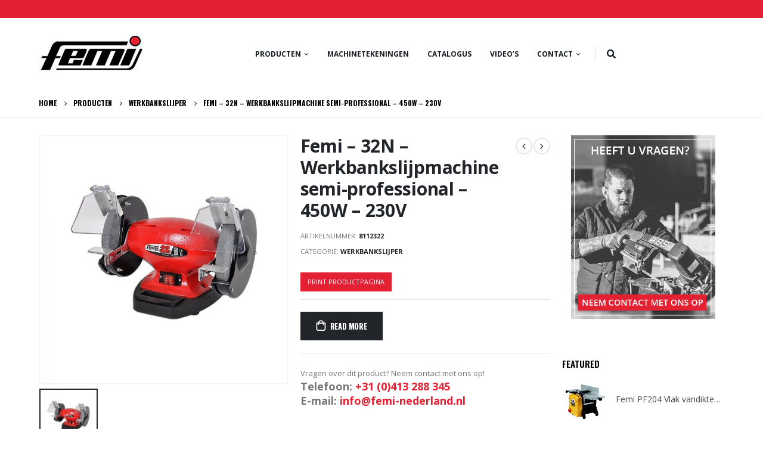

--- FILE ---
content_type: text/html; charset=UTF-8
request_url: https://www.femi-nederland.nl/product/femi-32n-werkbankslijpmachine-semi-professional-450w-230v/
body_size: 23074
content:
<!DOCTYPE html>
<html lang="nl-NL">
<head>
	<meta charset="UTF-8">
	<!--[if IE]><meta http-equiv='X-UA-Compatible' content='IE=edge,chrome=1'><![endif]-->
	<meta name="viewport" content="width=device-width, initial-scale=1.0, minimum-scale=1.0">
	<link rel="profile" href="https://gmpg.org/xfn/11" />
	<link rel="pingback" href="https://www.femi-nederland.nl/xmlrpc.php" />

		<link rel="shortcut icon" href="//www.femi-nederland.nl/wp-content/themes/porto/images/logo/favicon.ico" type="image/x-icon" />
		<link rel="apple-touch-icon" href="//www.femi-nederland.nl/wp-content/themes/porto/images/logo/apple-touch-icon.png">
		<link rel="apple-touch-icon" sizes="120x120" href="//www.femi-nederland.nl/wp-content/themes/porto/images/logo/apple-touch-icon_120x120.png">
		<link rel="apple-touch-icon" sizes="76x76" href="//www.femi-nederland.nl/wp-content/themes/porto/images/logo/apple-touch-icon_76x76.png">
		<link rel="apple-touch-icon" sizes="152x152" href="//www.femi-nederland.nl/wp-content/themes/porto/images/logo/apple-touch-icon_152x152.png">
	<meta name='robots' content='index, follow, max-image-preview:large, max-snippet:-1, max-video-preview:-1' />
	<style>img:is([sizes="auto" i], [sizes^="auto," i]) { contain-intrinsic-size: 3000px 1500px }</style>
	
	<!-- This site is optimized with the Yoast SEO plugin v25.9 - https://yoast.com/wordpress/plugins/seo/ -->
	<title>Femi - 32N - Werkbankslijpmachine semi-professional - 450W - 230V - FEMI Nederland</title>
	<link rel="canonical" href="https://www.femi-nederland.nl/product/femi-32n-werkbankslijpmachine-semi-professional-450w-230v/" />
	<meta property="og:locale" content="nl_NL" />
	<meta property="og:type" content="article" />
	<meta property="og:title" content="Femi - 32N - Werkbankslijpmachine semi-professional - 450W - 230V - FEMI Nederland" />
	<meta property="og:description" content="Kenmerken Femi 32N &#8211; Werkbankslijpmachine semi-professional &#8211; 450W &#8211; 230V Exclusief design (FEMI patent) Krachtige en stille inductiemotor Voldoet aan CE-normen Veilig en veelzijdig Compleet met bescherming om ongevallen te voorkomen Technische specificaties Vermogen &#8211; 450 Watt Afmeting slijpsteen &#8211; 175x20x16 mm Toerental &#8211; 2800 tpm Gewicht &#8211; 11 kg Leveringsomvang Grote ondersteunend grondvlak met afneembare watertank [&hellip;]" />
	<meta property="og:url" content="https://www.femi-nederland.nl/product/femi-32n-werkbankslijpmachine-semi-professional-450w-230v/" />
	<meta property="og:site_name" content="FEMI Nederland" />
	<meta property="article:modified_time" content="2024-04-30T14:29:01+00:00" />
	<meta property="og:image" content="https://www.femi-nederland.nl/wp-content/uploads/2018/02/femi-32n-1.jpg" />
	<meta property="og:image:width" content="700" />
	<meta property="og:image:height" content="700" />
	<meta property="og:image:type" content="image/jpeg" />
	<meta name="twitter:card" content="summary_large_image" />
	<script type="application/ld+json" class="yoast-schema-graph">{"@context":"https://schema.org","@graph":[{"@type":"WebPage","@id":"https://www.femi-nederland.nl/product/femi-32n-werkbankslijpmachine-semi-professional-450w-230v/","url":"https://www.femi-nederland.nl/product/femi-32n-werkbankslijpmachine-semi-professional-450w-230v/","name":"Femi - 32N - Werkbankslijpmachine semi-professional - 450W - 230V - FEMI Nederland","isPartOf":{"@id":"https://www.femi-nederland.nl/#website"},"primaryImageOfPage":{"@id":"https://www.femi-nederland.nl/product/femi-32n-werkbankslijpmachine-semi-professional-450w-230v/#primaryimage"},"image":{"@id":"https://www.femi-nederland.nl/product/femi-32n-werkbankslijpmachine-semi-professional-450w-230v/#primaryimage"},"thumbnailUrl":"https://www.femi-nederland.nl/wp-content/uploads/2018/02/femi-32n-1.jpg","datePublished":"2018-02-19T08:57:20+00:00","dateModified":"2024-04-30T14:29:01+00:00","breadcrumb":{"@id":"https://www.femi-nederland.nl/product/femi-32n-werkbankslijpmachine-semi-professional-450w-230v/#breadcrumb"},"inLanguage":"nl-NL","potentialAction":[{"@type":"ReadAction","target":["https://www.femi-nederland.nl/product/femi-32n-werkbankslijpmachine-semi-professional-450w-230v/"]}]},{"@type":"ImageObject","inLanguage":"nl-NL","@id":"https://www.femi-nederland.nl/product/femi-32n-werkbankslijpmachine-semi-professional-450w-230v/#primaryimage","url":"https://www.femi-nederland.nl/wp-content/uploads/2018/02/femi-32n-1.jpg","contentUrl":"https://www.femi-nederland.nl/wp-content/uploads/2018/02/femi-32n-1.jpg","width":700,"height":700},{"@type":"BreadcrumbList","@id":"https://www.femi-nederland.nl/product/femi-32n-werkbankslijpmachine-semi-professional-450w-230v/#breadcrumb","itemListElement":[{"@type":"ListItem","position":1,"name":"Home","item":"https://www.femi-nederland.nl/"},{"@type":"ListItem","position":2,"name":"Producten","item":"https://www.femi-nederland.nl/producten/"},{"@type":"ListItem","position":3,"name":"Femi &#8211; 32N &#8211; Werkbankslijpmachine semi-professional &#8211; 450W &#8211; 230V"}]},{"@type":"WebSite","@id":"https://www.femi-nederland.nl/#website","url":"https://www.femi-nederland.nl/","name":"FEMI Nederland","description":"Stationaire en draagbare bandzaagmachines","potentialAction":[{"@type":"SearchAction","target":{"@type":"EntryPoint","urlTemplate":"https://www.femi-nederland.nl/?s={search_term_string}"},"query-input":{"@type":"PropertyValueSpecification","valueRequired":true,"valueName":"search_term_string"}}],"inLanguage":"nl-NL"}]}</script>
	<!-- / Yoast SEO plugin. -->


<link rel="alternate" type="application/rss+xml" title="FEMI Nederland &raquo; feed" href="https://www.femi-nederland.nl/feed/" />
<link rel="alternate" type="application/rss+xml" title="FEMI Nederland &raquo; reacties feed" href="https://www.femi-nederland.nl/comments/feed/" />
<script>
window._wpemojiSettings = {"baseUrl":"https:\/\/s.w.org\/images\/core\/emoji\/16.0.1\/72x72\/","ext":".png","svgUrl":"https:\/\/s.w.org\/images\/core\/emoji\/16.0.1\/svg\/","svgExt":".svg","source":{"concatemoji":"https:\/\/www.femi-nederland.nl\/wp-includes\/js\/wp-emoji-release.min.js?ver=6.8.2"}};
/*! This file is auto-generated */
!function(s,n){var o,i,e;function c(e){try{var t={supportTests:e,timestamp:(new Date).valueOf()};sessionStorage.setItem(o,JSON.stringify(t))}catch(e){}}function p(e,t,n){e.clearRect(0,0,e.canvas.width,e.canvas.height),e.fillText(t,0,0);var t=new Uint32Array(e.getImageData(0,0,e.canvas.width,e.canvas.height).data),a=(e.clearRect(0,0,e.canvas.width,e.canvas.height),e.fillText(n,0,0),new Uint32Array(e.getImageData(0,0,e.canvas.width,e.canvas.height).data));return t.every(function(e,t){return e===a[t]})}function u(e,t){e.clearRect(0,0,e.canvas.width,e.canvas.height),e.fillText(t,0,0);for(var n=e.getImageData(16,16,1,1),a=0;a<n.data.length;a++)if(0!==n.data[a])return!1;return!0}function f(e,t,n,a){switch(t){case"flag":return n(e,"\ud83c\udff3\ufe0f\u200d\u26a7\ufe0f","\ud83c\udff3\ufe0f\u200b\u26a7\ufe0f")?!1:!n(e,"\ud83c\udde8\ud83c\uddf6","\ud83c\udde8\u200b\ud83c\uddf6")&&!n(e,"\ud83c\udff4\udb40\udc67\udb40\udc62\udb40\udc65\udb40\udc6e\udb40\udc67\udb40\udc7f","\ud83c\udff4\u200b\udb40\udc67\u200b\udb40\udc62\u200b\udb40\udc65\u200b\udb40\udc6e\u200b\udb40\udc67\u200b\udb40\udc7f");case"emoji":return!a(e,"\ud83e\udedf")}return!1}function g(e,t,n,a){var r="undefined"!=typeof WorkerGlobalScope&&self instanceof WorkerGlobalScope?new OffscreenCanvas(300,150):s.createElement("canvas"),o=r.getContext("2d",{willReadFrequently:!0}),i=(o.textBaseline="top",o.font="600 32px Arial",{});return e.forEach(function(e){i[e]=t(o,e,n,a)}),i}function t(e){var t=s.createElement("script");t.src=e,t.defer=!0,s.head.appendChild(t)}"undefined"!=typeof Promise&&(o="wpEmojiSettingsSupports",i=["flag","emoji"],n.supports={everything:!0,everythingExceptFlag:!0},e=new Promise(function(e){s.addEventListener("DOMContentLoaded",e,{once:!0})}),new Promise(function(t){var n=function(){try{var e=JSON.parse(sessionStorage.getItem(o));if("object"==typeof e&&"number"==typeof e.timestamp&&(new Date).valueOf()<e.timestamp+604800&&"object"==typeof e.supportTests)return e.supportTests}catch(e){}return null}();if(!n){if("undefined"!=typeof Worker&&"undefined"!=typeof OffscreenCanvas&&"undefined"!=typeof URL&&URL.createObjectURL&&"undefined"!=typeof Blob)try{var e="postMessage("+g.toString()+"("+[JSON.stringify(i),f.toString(),p.toString(),u.toString()].join(",")+"));",a=new Blob([e],{type:"text/javascript"}),r=new Worker(URL.createObjectURL(a),{name:"wpTestEmojiSupports"});return void(r.onmessage=function(e){c(n=e.data),r.terminate(),t(n)})}catch(e){}c(n=g(i,f,p,u))}t(n)}).then(function(e){for(var t in e)n.supports[t]=e[t],n.supports.everything=n.supports.everything&&n.supports[t],"flag"!==t&&(n.supports.everythingExceptFlag=n.supports.everythingExceptFlag&&n.supports[t]);n.supports.everythingExceptFlag=n.supports.everythingExceptFlag&&!n.supports.flag,n.DOMReady=!1,n.readyCallback=function(){n.DOMReady=!0}}).then(function(){return e}).then(function(){var e;n.supports.everything||(n.readyCallback(),(e=n.source||{}).concatemoji?t(e.concatemoji):e.wpemoji&&e.twemoji&&(t(e.twemoji),t(e.wpemoji)))}))}((window,document),window._wpemojiSettings);
</script>

<style id='wp-emoji-styles-inline-css'>

	img.wp-smiley, img.emoji {
		display: inline !important;
		border: none !important;
		box-shadow: none !important;
		height: 1em !important;
		width: 1em !important;
		margin: 0 0.07em !important;
		vertical-align: -0.1em !important;
		background: none !important;
		padding: 0 !important;
	}
</style>
<link rel='stylesheet' id='wp-block-library-css' href='https://www.femi-nederland.nl/wp-includes/css/dist/block-library/style.min.css?ver=6.8.2' media='all' />
<style id='wp-block-library-theme-inline-css'>
.wp-block-audio :where(figcaption){color:#555;font-size:13px;text-align:center}.is-dark-theme .wp-block-audio :where(figcaption){color:#ffffffa6}.wp-block-audio{margin:0 0 1em}.wp-block-code{border:1px solid #ccc;border-radius:4px;font-family:Menlo,Consolas,monaco,monospace;padding:.8em 1em}.wp-block-embed :where(figcaption){color:#555;font-size:13px;text-align:center}.is-dark-theme .wp-block-embed :where(figcaption){color:#ffffffa6}.wp-block-embed{margin:0 0 1em}.blocks-gallery-caption{color:#555;font-size:13px;text-align:center}.is-dark-theme .blocks-gallery-caption{color:#ffffffa6}:root :where(.wp-block-image figcaption){color:#555;font-size:13px;text-align:center}.is-dark-theme :root :where(.wp-block-image figcaption){color:#ffffffa6}.wp-block-image{margin:0 0 1em}.wp-block-pullquote{border-bottom:4px solid;border-top:4px solid;color:currentColor;margin-bottom:1.75em}.wp-block-pullquote cite,.wp-block-pullquote footer,.wp-block-pullquote__citation{color:currentColor;font-size:.8125em;font-style:normal;text-transform:uppercase}.wp-block-quote{border-left:.25em solid;margin:0 0 1.75em;padding-left:1em}.wp-block-quote cite,.wp-block-quote footer{color:currentColor;font-size:.8125em;font-style:normal;position:relative}.wp-block-quote:where(.has-text-align-right){border-left:none;border-right:.25em solid;padding-left:0;padding-right:1em}.wp-block-quote:where(.has-text-align-center){border:none;padding-left:0}.wp-block-quote.is-large,.wp-block-quote.is-style-large,.wp-block-quote:where(.is-style-plain){border:none}.wp-block-search .wp-block-search__label{font-weight:700}.wp-block-search__button{border:1px solid #ccc;padding:.375em .625em}:where(.wp-block-group.has-background){padding:1.25em 2.375em}.wp-block-separator.has-css-opacity{opacity:.4}.wp-block-separator{border:none;border-bottom:2px solid;margin-left:auto;margin-right:auto}.wp-block-separator.has-alpha-channel-opacity{opacity:1}.wp-block-separator:not(.is-style-wide):not(.is-style-dots){width:100px}.wp-block-separator.has-background:not(.is-style-dots){border-bottom:none;height:1px}.wp-block-separator.has-background:not(.is-style-wide):not(.is-style-dots){height:2px}.wp-block-table{margin:0 0 1em}.wp-block-table td,.wp-block-table th{word-break:normal}.wp-block-table :where(figcaption){color:#555;font-size:13px;text-align:center}.is-dark-theme .wp-block-table :where(figcaption){color:#ffffffa6}.wp-block-video :where(figcaption){color:#555;font-size:13px;text-align:center}.is-dark-theme .wp-block-video :where(figcaption){color:#ffffffa6}.wp-block-video{margin:0 0 1em}:root :where(.wp-block-template-part.has-background){margin-bottom:0;margin-top:0;padding:1.25em 2.375em}
</style>
<style id='classic-theme-styles-inline-css'>
/*! This file is auto-generated */
.wp-block-button__link{color:#fff;background-color:#32373c;border-radius:9999px;box-shadow:none;text-decoration:none;padding:calc(.667em + 2px) calc(1.333em + 2px);font-size:1.125em}.wp-block-file__button{background:#32373c;color:#fff;text-decoration:none}
</style>
<style id='pdfemb-pdf-embedder-viewer-style-inline-css'>
.wp-block-pdfemb-pdf-embedder-viewer{max-width:none}

</style>
<style id='global-styles-inline-css'>
:root{--wp--preset--aspect-ratio--square: 1;--wp--preset--aspect-ratio--4-3: 4/3;--wp--preset--aspect-ratio--3-4: 3/4;--wp--preset--aspect-ratio--3-2: 3/2;--wp--preset--aspect-ratio--2-3: 2/3;--wp--preset--aspect-ratio--16-9: 16/9;--wp--preset--aspect-ratio--9-16: 9/16;--wp--preset--color--black: #000000;--wp--preset--color--cyan-bluish-gray: #abb8c3;--wp--preset--color--white: #ffffff;--wp--preset--color--pale-pink: #f78da7;--wp--preset--color--vivid-red: #cf2e2e;--wp--preset--color--luminous-vivid-orange: #ff6900;--wp--preset--color--luminous-vivid-amber: #fcb900;--wp--preset--color--light-green-cyan: #7bdcb5;--wp--preset--color--vivid-green-cyan: #00d084;--wp--preset--color--pale-cyan-blue: #8ed1fc;--wp--preset--color--vivid-cyan-blue: #0693e3;--wp--preset--color--vivid-purple: #9b51e0;--wp--preset--color--primary: #e42132;--wp--preset--color--secondary: #e42132;--wp--preset--color--tertiary: #28a830;--wp--preset--color--quaternary: #383f48;--wp--preset--color--dark: #2e353e;--wp--preset--color--light: #ffffff;--wp--preset--gradient--vivid-cyan-blue-to-vivid-purple: linear-gradient(135deg,rgba(6,147,227,1) 0%,rgb(155,81,224) 100%);--wp--preset--gradient--light-green-cyan-to-vivid-green-cyan: linear-gradient(135deg,rgb(122,220,180) 0%,rgb(0,208,130) 100%);--wp--preset--gradient--luminous-vivid-amber-to-luminous-vivid-orange: linear-gradient(135deg,rgba(252,185,0,1) 0%,rgba(255,105,0,1) 100%);--wp--preset--gradient--luminous-vivid-orange-to-vivid-red: linear-gradient(135deg,rgba(255,105,0,1) 0%,rgb(207,46,46) 100%);--wp--preset--gradient--very-light-gray-to-cyan-bluish-gray: linear-gradient(135deg,rgb(238,238,238) 0%,rgb(169,184,195) 100%);--wp--preset--gradient--cool-to-warm-spectrum: linear-gradient(135deg,rgb(74,234,220) 0%,rgb(151,120,209) 20%,rgb(207,42,186) 40%,rgb(238,44,130) 60%,rgb(251,105,98) 80%,rgb(254,248,76) 100%);--wp--preset--gradient--blush-light-purple: linear-gradient(135deg,rgb(255,206,236) 0%,rgb(152,150,240) 100%);--wp--preset--gradient--blush-bordeaux: linear-gradient(135deg,rgb(254,205,165) 0%,rgb(254,45,45) 50%,rgb(107,0,62) 100%);--wp--preset--gradient--luminous-dusk: linear-gradient(135deg,rgb(255,203,112) 0%,rgb(199,81,192) 50%,rgb(65,88,208) 100%);--wp--preset--gradient--pale-ocean: linear-gradient(135deg,rgb(255,245,203) 0%,rgb(182,227,212) 50%,rgb(51,167,181) 100%);--wp--preset--gradient--electric-grass: linear-gradient(135deg,rgb(202,248,128) 0%,rgb(113,206,126) 100%);--wp--preset--gradient--midnight: linear-gradient(135deg,rgb(2,3,129) 0%,rgb(40,116,252) 100%);--wp--preset--font-size--small: 13px;--wp--preset--font-size--medium: 20px;--wp--preset--font-size--large: 36px;--wp--preset--font-size--x-large: 42px;--wp--preset--spacing--20: 0.44rem;--wp--preset--spacing--30: 0.67rem;--wp--preset--spacing--40: 1rem;--wp--preset--spacing--50: 1.5rem;--wp--preset--spacing--60: 2.25rem;--wp--preset--spacing--70: 3.38rem;--wp--preset--spacing--80: 5.06rem;--wp--preset--shadow--natural: 6px 6px 9px rgba(0, 0, 0, 0.2);--wp--preset--shadow--deep: 12px 12px 50px rgba(0, 0, 0, 0.4);--wp--preset--shadow--sharp: 6px 6px 0px rgba(0, 0, 0, 0.2);--wp--preset--shadow--outlined: 6px 6px 0px -3px rgba(255, 255, 255, 1), 6px 6px rgba(0, 0, 0, 1);--wp--preset--shadow--crisp: 6px 6px 0px rgba(0, 0, 0, 1);}:where(.is-layout-flex){gap: 0.5em;}:where(.is-layout-grid){gap: 0.5em;}body .is-layout-flex{display: flex;}.is-layout-flex{flex-wrap: wrap;align-items: center;}.is-layout-flex > :is(*, div){margin: 0;}body .is-layout-grid{display: grid;}.is-layout-grid > :is(*, div){margin: 0;}:where(.wp-block-columns.is-layout-flex){gap: 2em;}:where(.wp-block-columns.is-layout-grid){gap: 2em;}:where(.wp-block-post-template.is-layout-flex){gap: 1.25em;}:where(.wp-block-post-template.is-layout-grid){gap: 1.25em;}.has-black-color{color: var(--wp--preset--color--black) !important;}.has-cyan-bluish-gray-color{color: var(--wp--preset--color--cyan-bluish-gray) !important;}.has-white-color{color: var(--wp--preset--color--white) !important;}.has-pale-pink-color{color: var(--wp--preset--color--pale-pink) !important;}.has-vivid-red-color{color: var(--wp--preset--color--vivid-red) !important;}.has-luminous-vivid-orange-color{color: var(--wp--preset--color--luminous-vivid-orange) !important;}.has-luminous-vivid-amber-color{color: var(--wp--preset--color--luminous-vivid-amber) !important;}.has-light-green-cyan-color{color: var(--wp--preset--color--light-green-cyan) !important;}.has-vivid-green-cyan-color{color: var(--wp--preset--color--vivid-green-cyan) !important;}.has-pale-cyan-blue-color{color: var(--wp--preset--color--pale-cyan-blue) !important;}.has-vivid-cyan-blue-color{color: var(--wp--preset--color--vivid-cyan-blue) !important;}.has-vivid-purple-color{color: var(--wp--preset--color--vivid-purple) !important;}.has-black-background-color{background-color: var(--wp--preset--color--black) !important;}.has-cyan-bluish-gray-background-color{background-color: var(--wp--preset--color--cyan-bluish-gray) !important;}.has-white-background-color{background-color: var(--wp--preset--color--white) !important;}.has-pale-pink-background-color{background-color: var(--wp--preset--color--pale-pink) !important;}.has-vivid-red-background-color{background-color: var(--wp--preset--color--vivid-red) !important;}.has-luminous-vivid-orange-background-color{background-color: var(--wp--preset--color--luminous-vivid-orange) !important;}.has-luminous-vivid-amber-background-color{background-color: var(--wp--preset--color--luminous-vivid-amber) !important;}.has-light-green-cyan-background-color{background-color: var(--wp--preset--color--light-green-cyan) !important;}.has-vivid-green-cyan-background-color{background-color: var(--wp--preset--color--vivid-green-cyan) !important;}.has-pale-cyan-blue-background-color{background-color: var(--wp--preset--color--pale-cyan-blue) !important;}.has-vivid-cyan-blue-background-color{background-color: var(--wp--preset--color--vivid-cyan-blue) !important;}.has-vivid-purple-background-color{background-color: var(--wp--preset--color--vivid-purple) !important;}.has-black-border-color{border-color: var(--wp--preset--color--black) !important;}.has-cyan-bluish-gray-border-color{border-color: var(--wp--preset--color--cyan-bluish-gray) !important;}.has-white-border-color{border-color: var(--wp--preset--color--white) !important;}.has-pale-pink-border-color{border-color: var(--wp--preset--color--pale-pink) !important;}.has-vivid-red-border-color{border-color: var(--wp--preset--color--vivid-red) !important;}.has-luminous-vivid-orange-border-color{border-color: var(--wp--preset--color--luminous-vivid-orange) !important;}.has-luminous-vivid-amber-border-color{border-color: var(--wp--preset--color--luminous-vivid-amber) !important;}.has-light-green-cyan-border-color{border-color: var(--wp--preset--color--light-green-cyan) !important;}.has-vivid-green-cyan-border-color{border-color: var(--wp--preset--color--vivid-green-cyan) !important;}.has-pale-cyan-blue-border-color{border-color: var(--wp--preset--color--pale-cyan-blue) !important;}.has-vivid-cyan-blue-border-color{border-color: var(--wp--preset--color--vivid-cyan-blue) !important;}.has-vivid-purple-border-color{border-color: var(--wp--preset--color--vivid-purple) !important;}.has-vivid-cyan-blue-to-vivid-purple-gradient-background{background: var(--wp--preset--gradient--vivid-cyan-blue-to-vivid-purple) !important;}.has-light-green-cyan-to-vivid-green-cyan-gradient-background{background: var(--wp--preset--gradient--light-green-cyan-to-vivid-green-cyan) !important;}.has-luminous-vivid-amber-to-luminous-vivid-orange-gradient-background{background: var(--wp--preset--gradient--luminous-vivid-amber-to-luminous-vivid-orange) !important;}.has-luminous-vivid-orange-to-vivid-red-gradient-background{background: var(--wp--preset--gradient--luminous-vivid-orange-to-vivid-red) !important;}.has-very-light-gray-to-cyan-bluish-gray-gradient-background{background: var(--wp--preset--gradient--very-light-gray-to-cyan-bluish-gray) !important;}.has-cool-to-warm-spectrum-gradient-background{background: var(--wp--preset--gradient--cool-to-warm-spectrum) !important;}.has-blush-light-purple-gradient-background{background: var(--wp--preset--gradient--blush-light-purple) !important;}.has-blush-bordeaux-gradient-background{background: var(--wp--preset--gradient--blush-bordeaux) !important;}.has-luminous-dusk-gradient-background{background: var(--wp--preset--gradient--luminous-dusk) !important;}.has-pale-ocean-gradient-background{background: var(--wp--preset--gradient--pale-ocean) !important;}.has-electric-grass-gradient-background{background: var(--wp--preset--gradient--electric-grass) !important;}.has-midnight-gradient-background{background: var(--wp--preset--gradient--midnight) !important;}.has-small-font-size{font-size: var(--wp--preset--font-size--small) !important;}.has-medium-font-size{font-size: var(--wp--preset--font-size--medium) !important;}.has-large-font-size{font-size: var(--wp--preset--font-size--large) !important;}.has-x-large-font-size{font-size: var(--wp--preset--font-size--x-large) !important;}
:where(.wp-block-post-template.is-layout-flex){gap: 1.25em;}:where(.wp-block-post-template.is-layout-grid){gap: 1.25em;}
:where(.wp-block-columns.is-layout-flex){gap: 2em;}:where(.wp-block-columns.is-layout-grid){gap: 2em;}
:root :where(.wp-block-pullquote){font-size: 1.5em;line-height: 1.6;}
</style>
<link rel='stylesheet' id='contact-form-7-css' href='https://www.femi-nederland.nl/wp-content/plugins/contact-form-7/includes/css/styles.css?ver=6.1.1' media='all' />
<style id='woocommerce-inline-inline-css'>
.woocommerce form .form-row .required { visibility: visible; }
</style>
<link rel='stylesheet' id='mc4wp-form-themes-css' href='https://www.femi-nederland.nl/wp-content/plugins/mailchimp-for-wp/assets/css/form-themes.css?ver=4.10.7' media='all' />
<link rel='stylesheet' id='brands-styles-css' href='https://www.femi-nederland.nl/wp-content/plugins/woocommerce/assets/css/brands.css?ver=10.1.2' media='all' />
<link rel='stylesheet' id='dflip-icons-style-css' href='https://www.femi-nederland.nl/wp-content/plugins/dflip/assets/css/themify-icons.css?ver=1.2.7' media='all' />
<link rel='stylesheet' id='dflip-style-css' href='https://www.femi-nederland.nl/wp-content/plugins/dflip/assets/css/dflip.css?ver=1.2.7' media='all' />
<link rel='stylesheet' id='iconic_cffv_styles-css' href='https://www.femi-nederland.nl/wp-content/plugins/iconic-woo-custom-fields-for-variations/assets/frontend/css/main.min.css?ver=1.0.0' media='all' />
<link rel='stylesheet' id='js_composer_front-css' href='https://www.femi-nederland.nl/wp-content/uploads/porto_styles/js_composer.css?ver=5.5.0' media='all' />
<link rel='stylesheet' id='bootstrap-css' href='https://www.femi-nederland.nl/wp-content/uploads/porto_styles/bootstrap.css?ver=5.5.0' media='all' />
<link rel='stylesheet' id='porto-plugins-css' href='https://www.femi-nederland.nl/wp-content/themes/porto/css/plugins_optimized.css?ver=6.8.2' media='all' />
<link rel='stylesheet' id='porto-theme-css' href='https://www.femi-nederland.nl/wp-content/themes/porto/css/theme.css?ver=6.8.2' media='all' />
<link rel='stylesheet' id='porto-shortcodes-css' href='https://www.femi-nederland.nl/wp-content/uploads/porto_styles/shortcodes.css?ver=5.5.0' media='all' />
<link rel='stylesheet' id='porto-theme-shop-css' href='https://www.femi-nederland.nl/wp-content/themes/porto/css/theme_shop.css?ver=6.8.2' media='all' />
<link rel='stylesheet' id='porto-dynamic-style-css' href='https://www.femi-nederland.nl/wp-content/uploads/porto_styles/dynamic_style.css?ver=5.5.0' media='all' />
<link rel='stylesheet' id='porto-style-css' href='https://www.femi-nederland.nl/wp-content/themes/porto/style.css?ver=6.8.2' media='all' />
<style id='porto-style-inline-css'>
#header .logo,.side-header-narrow-bar-logo{max-width:177px}@media (min-width:1190px){#header .logo{max-width:177px}}@media (max-width:991px){#header .logo{max-width:110px}}@media (max-width:767px){#header .logo{max-width:110px}}#header.sticky-header .logo{max-width:100px}@media (min-width:992px){}.page-top .page-title-wrap{line-height:0}.page-top .page-title:not(.b-none):after{content:'';position:absolute;width:100%;left:0;border-bottom:1px solid #e42132;bottom:-13px}body.single-product .page-top .breadcrumbs-wrap{padding-right:55px}.product-images .img-thumbnail .inner,.product-images .img-thumbnail .inner img{-webkit-transform:none;transform:none}#login-form-popup{position:relative;width:80%;max-width:525px;margin-left:auto;margin-right:auto}#login-form-popup .featured-box{margin-bottom:0;box-shadow:none;border:none;border-radius:0}#login-form-popup .featured-box .box-content{padding:45px 36px 30px;border:none}#login-form-popup .featured-box h2{text-transform:uppercase;font-size:15px;letter-spacing:.05em;font-weight:600;line-height:2}#login-form-popup .porto-social-login-section{margin-top:20px}.porto-social-login-section{background:#f4f4f2;text-align:center;padding:20px 20px 25px}.porto-social-login-section p{text-transform:uppercase;font-size:12px;color:#313131;font-weight:600;margin-bottom:8px}#login-form-popup .col2-set{margin-left:-20px;margin-right:-20px}#login-form-popup .col-1,#login-form-popup .col-2{padding-left:20px;padding-right:20px}@media (min-width:992px){#login-form-popup .col-1{border-right:1px solid #f5f6f6}}#login-form-popup .input-text{box-shadow:none;padding-top:10px;padding-bottom:10px;border-color:#ddd;border-radius:2px;line-height:1.5 !important}#login-form-popup .form-row{margin-bottom:20px}#login-form-popup .woocommerce-privacy-policy-text{display:none}#login-form-popup .button{border-radius:2px;padding:18px 24px;text-shadow:none;font-family:Oswald,sans-serif;font-size:12px;letter-spacing:-0.025em}#login-form-popup label.inline{margin-top:15px;float:right;position:relative;cursor:pointer;line-height:1.5}#login-form-popup label.inline input[type=checkbox]{opacity:0;margin-right:8px;margin-top:0;margin-bottom:0}#login-form-popup label.inline span:before{content:'';position:absolute;border:1px solid #ddd;border-radius:1px;width:16px;height:16px;left:0;top:0;text-align:center;line-height:15px;font-family:'Font Awesome 5 Free';font-weight:900;font-size:9px;color:#aaa}#login-form-popup label.inline input[type=checkbox]:checked + span:before{content:'\f00c'}#login-form-popup .social-button i{font-size:16px;margin-right:8px}#login-form-popup p.status{color:#313131}.porto-social-login-section .google-plus{background:#dd4e31}.porto-social-login-section .facebook{background:#3a589d}.porto-social-login-section .twitter{background:#1aa9e1}.featured-box .porto-social-login-section i{color:#fff}.porto-social-login-section .social-button:hover{background:var(--primary)}#login-form-popup{max-width:480px}html.panel-opened body > .mfp-bg{z-index:9042}html.panel-opened body > .mfp-wrap{z-index:9043}#header .header-top .mega-menu{display:none !important}.vc_btn3.vc_btn3-size-lg.vc_btn3-style-3d{background-color:#ff0000;color:#fff !important;font-weight:700}.no-breadcrumbs .main-content{padding-top:0 !important}#footer .footer-ribbon{background-color:#E31E38}.widget-title,.widgettitle{font-family:Oswald}body.woocommerce .left-sidebar,body.woocommerce .right-sidebar,body.woocommerce .main-content{padding-top:30px}.single-product .product-summary-images{padding-top:22px}.product-layout-extended .product-summary-wrap .summary-before{margin-bottom:0}.single-product .product-layout-transparent{margin-top:-30px}#header .header-contact span{margin-top:-2px !important;display:inline-block;font-size:11px;font-weight:600;text-align:left;letter-spacing:0}#header .header-contact span b{font-size:18px;font-weight:700;display:block;line-height:15px;letter-spacing:0}#mini-cart .cart-items{background-color:#ed7e63}#mini-cart .cart-head:after{color:#606669}.breadcrumb,.page-top ul.breadcrumb>li a{font-family:Oswald;font-weight:bold}@media (min-width:992px){#header .header-main .header-center{padding-left:0;padding-right:0}}.home-categories .slider-title{color:#fff;text-align:center}.home-categories .slider-title .inline-title{background:#65829d;padding-left:10px;padding-right:10px;position:relative;z-index:2}.home-categories .slider-title .line{border-bottom:1px solid #7e98b1;left:0 !important;width:100% !important}.home-categories .owl-carousel .owl-nav{top:50%;margin-top:-25px !important;width:100%}.home-categories .owl-carousel .owl-nav .owl-prev{left:-20px}.home-categories .owl-carousel .owl-nav .owl-next{right:-40px}.thumb-info-caption .thumb-info-caption-text,.testimonial.testimonial-style-4 blockquote p{font-size:14px;line-height:1.6em}.home .thumb-info-side-image{border:none}.testimonial.testimonial-style-4 blockquote{padding-left:45px;margin-left:55px;padding-top:5px}.testimonial.testimonial-style-4 blockquote:before,.testimonial.testimonial-style-4 blockquote:after{font-size:45px;color:#65829d}.porto-testimonial{position:relative}.testimonial.testimonial-style-4{padding-top:80px}.testimonial.testimonial-style-4 .testimonial-author{position:absolute;top:0;left:0;margin:0}.testimonial .testimonial-author span{white-space:nowrap}.testimonial .testimonial-author .testimonial-author-thumbnail{margin-right:20px}.home .post-carousel .post-item{position:relative}.home .post-carousel .post-item .post-image{float:left;width:45%;margin-right:20px;margin-bottom:20px;margin-top:0}.home .post-carousel .post-item .post-date{float:none;position:absolute;top:8px;left:8px;background:#65829d;color:#fff;font-family:Oswald;font-weight:400;text-transform:uppercase;padding:10px 0;width:44px}.home .post-carousel .post-item h4{padding-top:15px;font-size:18px;font-weight:600;line-height:1.4em}.home .post-carousel .post-item h4 a{color:inherit}.home .post-carousel .post-item .post-date > span{background:none;color:inherit;padding:0;line-height:1.1em;font-weight:inherit;letter-spacing:.05em}.home .post-carousel .post-item .post-date .day{font-size:18px}.home .post-carousel .post-item .post-date .month{font-size:13px}.home .post-carousel .btn{border:none;background:#e1e6ea;font-family:Oswald;font-size:12px;text-transform:uppercase;padding:8px 16px}.thumb-info .thumb-info-wrap{position:absolute;left:0;top:0;width:100%;height:100%;display:-webkit-flex;display:-moz-flex;display:-ms-flexbox;display:flex;-webkit-align-items:center;-moz-align-items:center;-ms-flex-align:center;align-items:center}.thumb-info .thumb-info-type{padding:0;margin:0;background:none;text-transform:uppercase;opacity:0.5}.thumb-info .thumb-info-title{position:static;padding:0;margin-left:30px;background:none !important}ul.products li.product-category .thumb-info h3{font-family:Oswald;letter-spacing:.1em;font-size:20px}.porto-just-arrived-products .add-links-wrap{display:none}.products-slider.show-nav-title .owl-nav{margin-top:-41px}.owl-carousel.show-nav-title .owl-nav [class*="owl-"]{font-size:14px;color:#738ca5}.owl-carousel.show-nav-title .owl-nav .owl-prev{left:-40px}.owl-carousel.show-nav-title .owl-nav [class*="owl-"]:hover{color:#363636;font-size:14px}.owl-carousel .owl-nav [class*="owl-"]{background:none !important;border:none !important;text-shadow:none}.owl-carousel .owl-nav .owl-prev:before{content:"\e829"}.owl-carousel .owl-nav .owl-next:before{content:"\e828"}.porto-owl-nav-lg .owl-nav [class*="owl-"]{font-size:22px !important;color:#d8d8d8 !important}ul.products li.product-col h3{margin-bottom:12px}ul.products li.product-col .rating-wrap{margin-bottom:5px;margin-top:20px}ul.products li.product-col .price{margin-bottom:18px}.add-links .add_to_cart_button,.add-links .add_to_cart_read_more,.add-links .quickview,.yith-wcwl-add-to-wishlist a,.yith-wcwl-add-to-wishlist span{border:none;background-color:#e1e6ea;color:#3b424b}.add-links .add_to_cart_button:hover,.add-links .add_to_cart_read_more:hover,.add-links .add_to_cart_button:active,.add-links .add_to_cart_read_more:active,.add-links .add_to_cart_button:focus,.add-links .add_to_cart_read_more:focus{background-color:#65829d;color:#fff}.add-links .add_to_cart_button{padding:0 2em}ul.products li.product-col:hover .add-links .add_to_cart_button{padding:0 .7143em}.add-links .add_to_cart_button:before{display:none}ul.products li.product-col:hover .add-links .add_to_cart_button:before{display:inline-block}.star-rating span:before{color:#575f68}.single-product .product-summary-wrap .price,ul.products .price,ul.product_list_widget li .product-details .amount,.widget ul.product_list_widget li .product-details .amount{font-family:'Oswald';font-weight:500;letter-spacing:.005em;color:#0e2f40}.product-layout-wide_grid .product-summary-wrap{margin-top:0}.section-title,.slider-title,.widget .widgettitle,.widget .widget-title,.widget .widgettitle a,.widget .widget-title a,.widget_calendar caption{color:#000}.sidebar-content{color:#000}body.woocommerce-page.archive .sidebar-content{border:none}body.woocommerce-page.archive .sidebar-content aside.widget{border-bottom:none;padding:0 0 20px 0}body.woocommerce-page.archive .sidebar-content .widget .widget-title{border-bottom:1px solid #dfdfdf;padding-bottom:10px}.widget_product_categories ul li > a,.widget_price_filter ul li > a,.widget_layered_nav ul li > a,.widget_layered_nav_filters ul li > a,.widget_rating_filter ul li > a,.widget_product_categories ol li > a,.widget_price_filter ol li > a,.widget_layered_nav ol li > a,.widget_layered_nav_filters ol li > a,.widget_rating_filter ol li > a{color:#000}.sidebar .product-categories li>a,.widget>div>ul,.widget>ul{font-weight:400;font-size:13px}.widget>div>ul li,.widget>ul li{line-height:1.8}.widget_product_categories .widget-title .toggle,.widget_price_filter .widget-title .toggle,.widget_layered_nav .widget-title .toggle,.widget_layered_nav_filters .widget-title .toggle,.widget_rating_filter .widget-title .toggle{margin-top:-1.2em}.sidebar-content .filter-item-list .filter-color{margin-bottom:10px;text-indent:35px;line-height:16px}.sidebar-content .filter-item-list{display:block}#footer{font-size:13px}#footer .row > div:last-child .widget{margin-top:0;margin-bottom:0}#footer h1,#footer h2,#footer h3,#footer h4,#footer h5,#footer h6,#footer .widgettitle,#footer .widget-title,#footer .contact-details strong{font-family:Oswald;font-weight:bold;letter-spacing:0;text-transform:uppercase}#footer .widgettitle,#footer .widget-title{font-size:16px}#footer .footer-main > .container:after{content:'';position:absolute;left:10px;bottom:0;width:calc(100% - 20px);border-bottom:1px solid #353a3e}#footer .widget_wysija_cont .wysija-input,#footer .widget_wysija_cont .wysija-submit{height:48px;background:none;border:1px solid #353a3e}#footer .widget_wysija_cont .wysija-submit{color:#fff;padding-left:20px;padding-right:20px}#footer .widget .widget_wysija{max-width:none}#footer .widget.contact-info .contact-details i{display:none}#footer .widget.contact-info .contact-details strong,#footer .widget.contact-info .contact-details span{line-height:20px;padding-left:0}.newsletter-popup-form .formError .formErrorContent{color:#fff !important;width:165px}.newsletter-popup-form .wysija-submit:hover{background:#e6e6e6}.newsletter-popup-form{position:relative;max-width:700px;width:100%;margin-left:auto;margin-right:auto;box-shadow:0 10px 25px rgba(0,0,0,0.5);background:url(//sw-themes.com/porto_dummy/wp-content/uploads/2016/06/newsletter_popup_bg.jpg) no-repeat;background-size:cover;padding:30px 30px 10px;background-position:bottom right}.newsletter-popup-form .porto-modal-content{max-width:332px;padding:0;text-align:center;width:100%;background:none}.newsletter-popup-form h2{color:#313131;font-size:16px;font-weight:700;letter-spacing:0;margin-bottom:12px}.newsletter-popup-form .widget_wysija{color:#444;font-size:13px;line-height:1.4}.newsletter-popup-form .widget_wysija:after{content:'';display:block;clear:both}.newsletter-popup-form .wysija-paragraph{float:left;margin-top:0;text-align:left;width:83%;margin-bottom:15px}.newsletter-popup-form .wysija-submit{background:#fff;border-color:#ccc;border-radius:0 5px 5px 0;color:#686868;float:left;margin-left:-2px;margin-top:0;padding:0 12px;height:34px}.newsletter-popup-form .wysija-input{border:1px solid #ccc;border-radius:5px 0 0 5px;box-shadow:0 1px 1px rgba(0,0,0,0.075) inset;color:#bfbfa6;font-size:13px;padding:7px 12px;width:100%}.newsletter-popup-form .checkbox{color:#777;font-size:11px}.newsletter-notification-form > .vc_column-inner{padding-top:0 !important}.rtl .newsletter-popup-form .wysija-paragraph{float:right;text-align:right}.rtl .newsletter-popup-form .wysija-submit{border-radius:5px 0 0 5px;float:right;margin-right:-2px;margin-left:0}.rtl .newsletter-popup-form .wysija-input{border-radius:0 5px 5px 0}.rtl #header .header-contact span{text-align:right}.rtl .owl-carousel.show-nav-title .owl-nav .owl-prev{left:auto;right:-40px}.rtl .owl-carousel .owl-nav .owl-prev:before{content:"\e828"}.rtl .owl-carousel .owl-nav .owl-next:before{content:"\e829"}.rtl .home-categories .slider-title .line{left:auto !important;right:0 !important}.rtl .home-categories .owl-carousel .owl-nav .owl-prev{right:-20px;left:auto}.rtl .home-categories .owl-carousel .owl-nav .owl-next{left:-40px;right:auto}.rtl .testimonial.testimonial-style-4 blockquote{padding-right:45px;margin-right:55px;padding-left:0;margin-left:0}.rtl .testimonial .testimonial-author .testimonial-author-thumbnail{margin-right:10px;margin-left:20px}.rtl .testimonial.testimonial-style-4 .testimonial-author{left:auto;right:0}.rtl.home .post-carousel .post-item .post-image{float:right;margin-right:0;margin-left:20px}.rtl.home .post-carousel .post-item .post-date{left:auto;right:8px}.rtl .thumb-info .thumb-info-title{margin-left:0;margin-right:30px}.rtl #footer .widget.contact-info .contact-details strong,.rtl #footer .widget.contact-info .contact-details span{padding-right:0}
</style>
<link rel='stylesheet' id='styles-child-css' href='https://www.femi-nederland.nl/wp-content/themes/porto-child/style.css?ver=6.8.2' media='all' />
<link rel='stylesheet' id='call-now-button-modern-style-css' href='https://www.femi-nederland.nl/wp-content/plugins/call-now-button/resources/style/modern.css?ver=1.5.3' media='all' />
<script data-cfasync="false" src="https://www.femi-nederland.nl/wp-includes/js/jquery/jquery.min.js?ver=3.7.1" id="jquery-core-js"></script>
<script src="https://www.femi-nederland.nl/wp-includes/js/jquery/jquery-migrate.min.js?ver=3.4.1" id="jquery-migrate-js"></script>
<script id="wc-single-product-js-extra">
var wc_single_product_params = {"i18n_required_rating_text":"Selecteer een waardering","i18n_rating_options":["1 van de 5 sterren","2 van de 5 sterren","3 van de 5 sterren","4 van de 5 sterren","5 van de 5 sterren"],"i18n_product_gallery_trigger_text":"Afbeeldinggalerij in volledig scherm bekijken","review_rating_required":"no","flexslider":{"rtl":false,"animation":"slide","smoothHeight":true,"directionNav":false,"controlNav":"thumbnails","slideshow":false,"animationSpeed":500,"animationLoop":false,"allowOneSlide":false},"zoom_enabled":"","zoom_options":[],"photoswipe_enabled":"","photoswipe_options":{"shareEl":false,"closeOnScroll":false,"history":false,"hideAnimationDuration":0,"showAnimationDuration":0},"flexslider_enabled":""};
</script>
<script src="https://www.femi-nederland.nl/wp-content/plugins/woocommerce/assets/js/frontend/single-product.min.js?ver=10.1.2" id="wc-single-product-js" defer data-wp-strategy="defer"></script>
<script src="https://www.femi-nederland.nl/wp-content/plugins/woocommerce/assets/js/jquery-blockui/jquery.blockUI.min.js?ver=2.7.0-wc.10.1.2" id="jquery-blockui-js" defer data-wp-strategy="defer"></script>
<script src="https://www.femi-nederland.nl/wp-content/plugins/woocommerce/assets/js/js-cookie/js.cookie.min.js?ver=2.1.4-wc.10.1.2" id="js-cookie-js" defer data-wp-strategy="defer"></script>
<script id="woocommerce-js-extra">
var woocommerce_params = {"ajax_url":"\/wp-admin\/admin-ajax.php","wc_ajax_url":"\/?wc-ajax=%%endpoint%%","i18n_password_show":"Wachtwoord weergeven","i18n_password_hide":"Wachtwoord verbergen"};
</script>
<script src="https://www.femi-nederland.nl/wp-content/plugins/woocommerce/assets/js/frontend/woocommerce.min.js?ver=10.1.2" id="woocommerce-js" defer data-wp-strategy="defer"></script>
<link rel="https://api.w.org/" href="https://www.femi-nederland.nl/wp-json/" /><link rel="alternate" title="JSON" type="application/json" href="https://www.femi-nederland.nl/wp-json/wp/v2/product/9248" /><link rel="EditURI" type="application/rsd+xml" title="RSD" href="https://www.femi-nederland.nl/xmlrpc.php?rsd" />
<meta name="generator" content="WordPress 6.8.2" />
<meta name="generator" content="WooCommerce 10.1.2" />
<link rel='shortlink' href='https://www.femi-nederland.nl/?p=9248' />
<link rel="alternate" title="oEmbed (JSON)" type="application/json+oembed" href="https://www.femi-nederland.nl/wp-json/oembed/1.0/embed?url=https%3A%2F%2Fwww.femi-nederland.nl%2Fproduct%2Ffemi-32n-werkbankslijpmachine-semi-professional-450w-230v%2F" />
<link rel="alternate" title="oEmbed (XML)" type="text/xml+oembed" href="https://www.femi-nederland.nl/wp-json/oembed/1.0/embed?url=https%3A%2F%2Fwww.femi-nederland.nl%2Fproduct%2Ffemi-32n-werkbankslijpmachine-semi-professional-450w-230v%2F&#038;format=xml" />
		<script type="text/javascript">
		WebFontConfig = {
			google: { families: [ 'Open+Sans:200,300,400,500,600,700,800','Shadows+Into+Light:400,700','Playfair+Display:400,700','Oswald:400,600,700' ] }
		};
		(function(d) {
			var wf = d.createElement('script'), s = d.scripts[0];
			wf.src = 'https://www.femi-nederland.nl/wp-content/themes/porto/js/libs/webfont.js';
			wf.async = true;
			s.parentNode.insertBefore(wf, s);
		})(document);</script>
			<noscript><style>.woocommerce-product-gallery{ opacity: 1 !important; }</style></noscript>
	<script data-cfasync="false"> var dFlipLocation = "https://www.femi-nederland.nl/wp-content/plugins/dflip/assets/"; var dFlipWPGlobal = {"text":{"toggleSound":"Turn on\/off Sound","toggleThumbnails":"Toggle Thumbnails","toggleOutline":"Toggle Outline\/Bookmark","previousPage":"Previous Page","nextPage":"Next Page","toggleFullscreen":"Toggle Fullscreen","zoomIn":"Zoom In","zoomOut":"Zoom Out","toggleHelp":"Toggle Help","singlePageMode":"Single Page Mode","doublePageMode":"Double Page Mode","downloadPDFFile":"Download PDF File","gotoFirstPage":"Goto First Page","gotoLastPage":"Goto Last Page","share":"Share"},"mainControls":"altPrev,pageNumber,altNext,outline,thumbnail,zoomIn,zoomOut,fullScreen,share,more","hideControls":"","scrollWheel":"true","backgroundColor":"#777","backgroundImage":"","height":"100%","duration":800,"soundEnable":"true","enableDownload":"true","webgl":"true","hard":"cover","maxTextureSize":"1600","zoomRatio":1.5,"singlePageMode":"0"};</script><meta name="generator" content="Powered by WPBakery Page Builder - drag and drop page builder for WordPress."/>
<link rel="icon" href="https://www.femi-nederland.nl/wp-content/uploads/2018/03/cropped-kem-32x32.jpg" sizes="32x32" />
<link rel="icon" href="https://www.femi-nederland.nl/wp-content/uploads/2018/03/cropped-kem-192x192.jpg" sizes="192x192" />
<link rel="apple-touch-icon" href="https://www.femi-nederland.nl/wp-content/uploads/2018/03/cropped-kem-180x180.jpg" />
<meta name="msapplication-TileImage" content="https://www.femi-nederland.nl/wp-content/uploads/2018/03/cropped-kem-270x270.jpg" />
<noscript><style> .wpb_animate_when_almost_visible { opacity: 1; }</style></noscript></head>
<body data-rsssl=1 class="wp-singular product-template-default single single-product postid-9248 wp-embed-responsive wp-theme-porto wp-child-theme-porto-child theme-porto woocommerce woocommerce-page woocommerce-no-js login-popup full blog-1 wpb-js-composer js-comp-ver-6.4.1 vc_responsive">

	<div class="page-wrapper"><!-- page wrapper -->

		
								<!-- header wrapper -->
			<div class="header-wrapper">
								<header id="header" class="header-2">
		<div class="header-top">
		<div class="container">
			<div class="header-left">
							</div>
			<div class="header-right">
				<ul id="menu-top" class="top-links mega-menu show-arrow"><li id="nav-menu-item-14005" class="menu-item menu-item-type-post_type menu-item-object-page narrow"><a href="https://www.femi-nederland.nl/catalogus/">Catalogus</a></li>
<li id="nav-menu-item-14006" class="menu-item menu-item-type-post_type menu-item-object-page narrow"><a href="https://www.femi-nederland.nl/videos/">Video’s</a></li>
<li id="nav-menu-item-14007" class="menu-item menu-item-type-post_type menu-item-object-page narrow"><a href="https://www.femi-nederland.nl/faqs/">FAQs</a></li>
<li class="menu-item"><a class="porto-link-login" href="https://www.femi-nederland.nl">Log In</a></li></ul>			</div>
		</div>
	</div>
	
	<div class="header-main">
		<div class="container header-row">
			<div class="header-left">
						<div class="logo">
		<a href="https://www.femi-nederland.nl/" title="FEMI Nederland - Stationaire en draagbare bandzaagmachines"  rel="home">
		<img class="img-responsive standard-logo retina-logo" src="//www.femi-nederland.nl/wp-content/uploads/2019/02/femi-nl.jpg" alt="FEMI Nederland" />	</a>
			</div>
					</div>
			<div class="header-center">
				<div id="main-menu">
					<a class="mobile-toggle"><i class="fas fa-bars"></i></a>
					<ul id="menu-main" class="main-menu mega-menu show-arrow"><li id="nav-menu-item-13950" class="menu-item menu-item-type-post_type menu-item-object-page menu-item-has-children current_page_parent has-sub narrow"><a href="https://www.femi-nederland.nl/producten/">Producten</a>
<div class="popup"><div class="inner" style=""><ul class="sub-menu">
	<li id="nav-menu-item-14113" class="menu-item menu-item-type-taxonomy menu-item-object-product_cat" data-cols="1"><a href="https://www.femi-nederland.nl/product-categorie/afkort-verstekzaag/">Afkort- verstekzaag</a></li>
	<li id="nav-menu-item-14114" class="menu-item menu-item-type-taxonomy menu-item-object-product_cat" data-cols="1"><a href="https://www.femi-nederland.nl/product-categorie/afzuigapparaat/">Afzuigapparaat</a></li>
	<li id="nav-menu-item-14115" class="menu-item menu-item-type-taxonomy menu-item-object-product_cat menu-item-has-children sub" data-cols="1"><a href="https://www.femi-nederland.nl/product-categorie/bandzaagmachine/">Bandzaagmachine</a>
	<ul class="sub-menu">
		<li id="nav-menu-item-14116" class="menu-item menu-item-type-taxonomy menu-item-object-product_cat"><a href="https://www.femi-nederland.nl/product-categorie/bandzaagmachine/bandzaagmachine-draagbaar/">Bandzaagmachine Draagbaar</a></li>
		<li id="nav-menu-item-14117" class="menu-item menu-item-type-taxonomy menu-item-object-product_cat"><a href="https://www.femi-nederland.nl/product-categorie/bandzaagmachine/bandzaagmachine-stationair/">Bandzaagmachine Stationair</a></li>
		<li id="nav-menu-item-14118" class="menu-item menu-item-type-taxonomy menu-item-object-product_cat menu-item-has-children"><a href="https://www.femi-nederland.nl/product-categorie/bandzaagmachine/bandzaagmachine-toebehoren/">Bandzaagmachine toebehoren</a>
		<ul class="sub-menu">
			<li id="nav-menu-item-14119" class="menu-item menu-item-type-taxonomy menu-item-object-product_cat"><a href="https://www.femi-nederland.nl/product-categorie/bandzaagmachine/bandzaagmachine-toebehoren/rollenbaan/">Rollenbaan</a></li>
		</ul>
</li>
	</ul>
</li>
	<li id="nav-menu-item-14120" class="menu-item menu-item-type-taxonomy menu-item-object-product_cat" data-cols="1"><a href="https://www.femi-nederland.nl/product-categorie/centrifugaalpomp/">Centrifugaalpomp</a></li>
	<li id="nav-menu-item-14121" class="menu-item menu-item-type-taxonomy menu-item-object-product_cat" data-cols="1"><a href="https://www.femi-nederland.nl/product-categorie/kantenlijmer/">Kantenlijmer</a></li>
	<li id="nav-menu-item-14122" class="menu-item menu-item-type-taxonomy menu-item-object-product_cat" data-cols="1"><a href="https://www.femi-nederland.nl/product-categorie/messenslijpmachine/">Messenslijpmachine</a></li>
	<li id="nav-menu-item-14123" class="menu-item menu-item-type-taxonomy menu-item-object-product_cat menu-item-has-children sub" data-cols="1"><a href="https://www.femi-nederland.nl/product-categorie/overige/">Overige</a>
	<ul class="sub-menu">
		<li id="nav-menu-item-14124" class="menu-item menu-item-type-taxonomy menu-item-object-product_cat"><a href="https://www.femi-nederland.nl/product-categorie/overige/accessoires/">Accessoires</a></li>
		<li id="nav-menu-item-14125" class="menu-item menu-item-type-taxonomy menu-item-object-product_cat"><a href="https://www.femi-nederland.nl/product-categorie/overige/accessoires/bedieningspaneel/">Bedieningspaneel</a></li>
		<li id="nav-menu-item-14126" class="menu-item menu-item-type-taxonomy menu-item-object-product_cat"><a href="https://www.femi-nederland.nl/product-categorie/overige/onderstellen/">Onderstellen</a></li>
		<li id="nav-menu-item-14127" class="menu-item menu-item-type-taxonomy menu-item-object-product_cat menu-item-has-children"><a href="https://www.femi-nederland.nl/product-categorie/overige/schuur-slijpmiddelen/">Schuur &#038; slijpmiddelen</a>
		<ul class="sub-menu">
			<li id="nav-menu-item-14128" class="menu-item menu-item-type-taxonomy menu-item-object-product_cat"><a href="https://www.femi-nederland.nl/product-categorie/overige/schuur-slijpmiddelen/borstel/">Borstel</a></li>
			<li id="nav-menu-item-14129" class="menu-item menu-item-type-taxonomy menu-item-object-product_cat"><a href="https://www.femi-nederland.nl/product-categorie/overige/schuur-slijpmiddelen/schuurband/">Schuurband</a></li>
			<li id="nav-menu-item-14130" class="menu-item menu-item-type-taxonomy menu-item-object-product_cat"><a href="https://www.femi-nederland.nl/product-categorie/overige/schuur-slijpmiddelen/schuurschijf/">Schuurschijf</a></li>
			<li id="nav-menu-item-14131" class="menu-item menu-item-type-taxonomy menu-item-object-product_cat"><a href="https://www.femi-nederland.nl/product-categorie/overige/schuur-slijpmiddelen/slijpsteen/">Slijpsteen</a></li>
			<li id="nav-menu-item-14133" class="menu-item menu-item-type-taxonomy menu-item-object-product_cat"><a href="https://www.femi-nederland.nl/product-categorie/overige/verbruiksartikelen/magnetic-stick/">Magnetic stick</a></li>
		</ul>
</li>
		<li id="nav-menu-item-14132" class="menu-item menu-item-type-taxonomy menu-item-object-product_cat menu-item-has-children"><a href="https://www.femi-nederland.nl/product-categorie/overige/verbruiksartikelen/">Verbruiksartikelen</a>
		<ul class="sub-menu">
			<li id="nav-menu-item-14135" class="menu-item menu-item-type-taxonomy menu-item-object-product_cat"><a href="https://www.femi-nederland.nl/product-categorie/overige/verbruiksartikelen/zagen/bandzaag/">Bandzaag</a></li>
			<li id="nav-menu-item-14136" class="menu-item menu-item-type-taxonomy menu-item-object-product_cat"><a href="https://www.femi-nederland.nl/product-categorie/overige/verbruiksartikelen/zagen/cirkelzaagblad/">Cirkelzaagblad</a></li>
			<li id="nav-menu-item-14134" class="menu-item menu-item-type-taxonomy menu-item-object-product_cat"><a href="https://www.femi-nederland.nl/product-categorie/overige/verbruiksartikelen/zagen/">Zagen</a></li>
		</ul>
</li>
	</ul>
</li>
	<li id="nav-menu-item-14137" class="menu-item menu-item-type-taxonomy menu-item-object-product_cat menu-item-has-children sub" data-cols="1"><a href="https://www.femi-nederland.nl/product-categorie/polijstmachine/">Polijstmachine</a>
	<ul class="sub-menu">
		<li id="nav-menu-item-14138" class="menu-item menu-item-type-taxonomy menu-item-object-product_cat"><a href="https://www.femi-nederland.nl/product-categorie/polijstmachine/werkbank-polijstmachine/">Werkbank polijstmachine</a></li>
	</ul>
</li>
	<li id="nav-menu-item-14139" class="menu-item menu-item-type-taxonomy menu-item-object-product_cat menu-item-has-children sub" data-cols="1"><a href="https://www.femi-nederland.nl/product-categorie/schuurmachine/">Schuurmachine</a>
	<ul class="sub-menu">
		<li id="nav-menu-item-14140" class="menu-item menu-item-type-taxonomy menu-item-object-product_cat"><a href="https://www.femi-nederland.nl/product-categorie/schuurmachine/bandschuurmachine/">Bandschuurmachine</a></li>
		<li id="nav-menu-item-14141" class="menu-item menu-item-type-taxonomy menu-item-object-product_cat"><a href="https://www.femi-nederland.nl/product-categorie/schuurmachine/schijfschuurmachine/">Schijfschuurmachine</a></li>
		<li id="nav-menu-item-14142" class="menu-item menu-item-type-taxonomy menu-item-object-product_cat"><a href="https://www.femi-nederland.nl/product-categorie/schuurmachine/werkbank-bandschuurmachine/">Werkbank bandschuurmachine</a></li>
	</ul>
</li>
	<li id="nav-menu-item-14143" class="menu-item menu-item-type-taxonomy menu-item-object-product_cat" data-cols="1"><a href="https://www.femi-nederland.nl/product-categorie/vlak-vandiktebank/">Vlak- vandiktebank</a></li>
	<li id="nav-menu-item-14144" class="menu-item menu-item-type-taxonomy menu-item-object-product_cat current-product-ancestor current-menu-parent current-product-parent active" data-cols="1"><a href="https://www.femi-nederland.nl/product-categorie/werkbankslijper/">Werkbankslijper</a></li>
</ul></div></div>
</li>
<li id="nav-menu-item-13930" class="menu-item menu-item-type-post_type menu-item-object-page narrow"><a href="https://www.femi-nederland.nl/machinetekeningen/">Machinetekeningen</a></li>
<li id="nav-menu-item-13931" class="menu-item menu-item-type-post_type menu-item-object-page narrow"><a href="https://www.femi-nederland.nl/catalogus/">Catalogus</a></li>
<li id="nav-menu-item-13981" class="menu-item menu-item-type-post_type menu-item-object-page narrow"><a href="https://www.femi-nederland.nl/videos/">Video’s</a></li>
<li id="nav-menu-item-13938" class="menu-item menu-item-type-post_type menu-item-object-page menu-item-has-children has-sub narrow"><a href="https://www.femi-nederland.nl/contact/">Contact</a>
<div class="popup"><div class="inner" style=""><ul class="sub-menu">
	<li id="nav-menu-item-14162" class="menu-item menu-item-type-custom menu-item-object-custom" data-cols="1"><a target="_blank" href="https://www.kem-europe.eu/verkooppunten/">Verkooppunten</a></li>
</ul></div></div>
</li>
</ul><div class="searchform-popup search-popup"><a class="search-toggle"><i class="fas fa-search"></i><span class="search-text">Search</span></a>	<form action="https://www.femi-nederland.nl/" method="get"
		class="searchform">
		<div class="searchform-fields">
			<span class="text"><input name="s" type="text" value="" placeholder="Zoeken..." autocomplete="off" /></span>
							<input type="hidden" name="post_type" value="product"/>
							<span class="button-wrap">
							<button class="btn btn-special" title="Search" type="submit"><i class="fas fa-search"></i></button>
						</span>
		</div>
				<div class="live-search-list"></div>
			</form>
	</div>				</div>
			</div>
			<div class="header-right">
				<div class="header-minicart">
									</div>

				
			</div>
		</div>
			</div>
</header>

							</div>
			<!-- end header wrapper -->
		
		
				<section class="page-top page-header-1">
		<div class="container hide-title">
	<div class="row">
		<div class="col-lg-12">
							<div class="breadcrumbs-wrap">
					<ul class="breadcrumb" itemscope itemtype="http://schema.org/BreadcrumbList"><li class="home" itemprop="itemListElement" itemscope itemtype="http://schema.org/ListItem"><a itemtype="http://schema.org/Thing" itemprop="item" href="https://www.femi-nederland.nl" title="Go to Home Page"><span itemprop="name">Home</span><meta itemprop="position" content="1" /></a><i class="delimiter delimiter-2"></i></li><li itemprop="itemListElement" itemscope itemtype="http://schema.org/ListItem"><a itemtype="http://schema.org/Thing" itemprop="item" href="https://www.femi-nederland.nl/producten/"><span itemprop="name">Producten</span><meta itemprop="position" content="2" /></a><i class="delimiter delimiter-2"></i></li><li itemprop="itemListElement" itemscope itemtype="http://schema.org/ListItem"><a itemtype="http://schema.org/Thing" itemprop="item" href="https://www.femi-nederland.nl/product-categorie/werkbankslijper/"><span itemprop="name">Werkbankslijper</span><meta itemprop="position" content="3" /></a><i class="delimiter delimiter-2"></i></li><li>Femi &#8211; 32N &#8211; Werkbankslijpmachine semi-professional &#8211; 450W &#8211; 230V</li></ul>				</div>
						<div class="page-title-wrap d-none">
				<h1 class="page-title">Femi &#8211; 32N &#8211; Werkbankslijpmachine semi-professional &#8211; 450W &#8211; 230V</h1>
							</div>
					</div>
	</div>
</div>
	</section>
	
		<div id="main" class="column2 column2-right-sidebar boxed"><!-- main -->

			<div class="container">
			<div class="row main-content-wrap">

			<!-- main content -->
			<div class="main-content col-lg-9">

			
	<div id="primary" class="content-area"><main id="content" class="site-main" role="main">

					
			<div class="woocommerce-notices-wrapper"></div>
<div id="product-9248" class="product type-product post-9248 status-publish first instock product_cat-werkbankslijper has-post-thumbnail product-type-simple product-layout-default">

	<div class="product-summary-wrap">
					<div class="row">
				<div class="summary-before col-md-6">
							<div class="labels"></div><div class="product-images images">
	<div class="product-image-slider owl-carousel show-nav-hover has-ccols ccols-1"><div class="img-thumbnail"><div class="inner"><img width="700" height="700" src="https://www.femi-nederland.nl/wp-content/themes/porto/images/lazy.png" data-oi="https://www.femi-nederland.nl/wp-content/uploads/2018/02/femi-32n-1.jpg" class="porto-lazyload woocommerce-main-image img-responsive" alt="" href="https://www.femi-nederland.nl/wp-content/uploads/2018/02/femi-32n-1.jpg" title="femi-32n-1" decoding="async" fetchpriority="high" srcset="https://www.femi-nederland.nl/wp-content/themes/porto/images/lazy.png 100w" data-srcset="https://www.femi-nederland.nl/wp-content/uploads/2018/02/femi-32n-1.jpg 700w, https://www.femi-nederland.nl/wp-content/uploads/2018/02/femi-32n-1-660x660.jpg 660w" sizes="(max-width: 700px) 100vw, 700px" /></div></div></div><span class="zoom" data-index="0"><i class="porto-icon-plus"></i></span></div>

<div class="product-thumbnails thumbnails">
	<div class="product-thumbs-slider owl-carousel has-ccols ccols-4"><div class="img-thumbnail"><img class="woocommerce-main-thumb img-responsive" alt="femi-32n-1" src="https://www.femi-nederland.nl/wp-content/uploads/2018/02/femi-32n-1-100x100.jpg" /></div></div></div>
						</div>

			<div class="summary entry-summary col-md-6">
							<h2 class="product_title entry-title show-product-nav">
		Femi &#8211; 32N &#8211; Werkbankslijpmachine semi-professional &#8211; 450W &#8211; 230V	</h2>
<div class="product-nav">		<div class="product-prev">
			<a href="https://www.femi-nederland.nl/product/femi-191-m-werkbankslijpmachine-industrial-incl-afzuiging-450w-400v/">
				<span class="product-link"></span>
				<span class="product-popup">
					<span class="featured-box">
						<span class="box-content">
							<span class="product-image">
								<span class="inner">
									<img width="100" height="100" src="https://www.femi-nederland.nl/wp-content/themes/porto/images/lazy.png" data-oi="https://www.femi-nederland.nl/wp-content/uploads/2018/02/Werkbankslijpmachine-industrial-incl.-afzuiging-1-100x100.jpg" class="porto-lazyload attachment-shop_thumbnail size-shop_thumbnail wp-post-image" alt="" decoding="async" />								</span>
							</span>
							<span class="product-details">
								<span class="product-title">Femi &#8211; 191(/M) &#8211; Werkbankslijpmachine industrial incl. afzuiging &#8211; 450W &#8211; 400V</span>
							</span>
						</span>
					</span>
				</span>
			</a>
		</div>
				<div class="product-next">
			<a href="https://www.femi-nederland.nl/product/femi-193-m-werkbankslijpmachine-industrial-incl-afzuiging-1100-watt-400v/">
				<span class="product-link"></span>
				<span class="product-popup">
					<span class="featured-box">
						<span class="box-content">
							<span class="product-image">
								<span class="inner">
									<img width="100" height="100" src="https://www.femi-nederland.nl/wp-content/themes/porto/images/lazy.png" data-oi="https://www.femi-nederland.nl/wp-content/uploads/2018/02/femi-193-m-werkbankslijpmachine-industrial-incl-af-100x100.jpg" class="porto-lazyload attachment-shop_thumbnail size-shop_thumbnail wp-post-image" alt="" decoding="async" />								</span>
							</span>
							<span class="product-details">
								<span class="product-title">Femi &#8211; 193(/M) &#8211; Werkbankslijpmachine industrial incl. afzuiging &#8211; 1100 Watt &#8211; 400V</span>
							</span>
						</span>
					</span>
				</span>
			</a>
		</div>
		</div><div class="product_meta">

	
	
		<span class="sku_wrapper">Artikelnummer: <span class="sku">8112322</span></span>

	
	<span class="posted_in">Categorie: <a href="https://www.femi-nederland.nl/product-categorie/werkbankslijper/" rel="tag">Werkbankslijper</a></span>
	
	<a href="https://www.femi-nederland.nl/index.php?task=productprint&amp;pid=9248&amp;_wpnonce=fcc638447a"	id="print_button_id" 
				                                target="_blank" 
				                                rel="nofollow" 
				                                class="button print-button"
				                                style="margin-left: 0px; margin-right: 0px; margin-top: 20px; margin-bottom: 0px;">
				                                <img src="">Print productpagina				                                </a>

        <script language="JavaScript">
    		jQuery( 'document' ).ready( function( $ ) { // add variation id onto print button link
        		if ( jQuery( "input[name='variation_id']" ) ) {
    		        jQuery( "input[name = 'variation_id']" ).change( function() {
        			    variationnn_id = jQuery( "input[name='variation_id']" ).val();
        			    cur_href = document.getElementById( "print_button_id" ).href; 
        			    cur_href2 = cur_href.split( '&variation_id' );
        			    cur_href = cur_href2[0];
        			    document.getElementById( "print_button_id" ).href=cur_href+"&variation_id="+variationnn_id;
        			    return false;
    		        });
    		    }
		    });
	    </script>	
		
</div>
		<div class="cart">
				<a  href="https://www.femi-nederland.nl/product/femi-32n-werkbankslijpmachine-semi-professional-450w-230v/" class="single_add_to_cart_button button readmore">Read More</a>
			</div>
		<br />Vragen over dit product? Neem contact met ons op!<br /><font size="4px"><b>Telefoon: <a href="tel:0413288345">+31 (0)413 288 345</a></b><br /><b>E-mail: <a href="mailto:info@kem-europe.eu">info@femi-nederland.nl</a></b></font><br /><br />						</div>

					</div><!-- .summary -->
		</div>

	
	<div class="woocommerce-tabs woocommerce-tabs-ayu02gu127ewebrwf7weium8pkgyngb resp-htabs" id="product-tab">
		<ul class="resp-tabs-list">
							<li class="description_tab" id="tab-title-description" role="tab" aria-controls="tab-description">
					Beschrijving				</li>
								<li class="additional_information_tab" id="tab-title-additional_information" role="tab" aria-controls="tab-additional_information">
					Extra informatie				</li>
				
		</ul>
		<div class="resp-tabs-container">
			
				<div class="tab-content" id="tab-description">
					
	<h2>Beschrijving</h2>

<p><strong>Kenmerken Femi 32N &#8211; Werkbankslijpmachine semi-professional &#8211; 450W &#8211; 230V</strong></p>
<ul>
<li>Exclusief design (FEMI patent)</li>
<li>Krachtige en stille inductiemotor</li>
<li>Voldoet aan CE-normen</li>
<li>Veilig en veelzijdig</li>
<li>Compleet met bescherming om ongevallen te voorkomen</li>
</ul>
<p><strong>Technische specificaties</strong></p>
<ul>
<li>Vermogen &#8211; 450 Watt</li>
<li>Afmeting slijpsteen &#8211; 175x20x16 mm</li>
<li>Toerental &#8211; 2800 tpm</li>
<li>Gewicht &#8211; 11 kg<strong><br />
</strong></li>
</ul>
<p><strong>Leveringsomvang</strong></p>
<ul>
<li>Grote ondersteunend grondvlak met afneembare watertank</li>
<li>Uitgerust met slijpstenen</li>
</ul>
				</div>

			
				<div class="tab-content" id="tab-additional_information">
					
	<h2>Extra informatie</h2>

	<table class="woocommerce-product-attributes shop_attributes table table-striped">
					<tr class="woocommerce-product-attributes-item woocommerce-product-attributes-item--attribute_pa_merk">
				<th class="woocommerce-product-attributes-item__label">Merk</th>
				<td class="woocommerce-product-attributes-item__value"><p>Femi</p>
</td>
			</tr>
			</table>

				</div>

					</div>

		
		<script>
			jQuery(document).ready(function($) {
				var $tabs = $('.woocommerce-tabs-ayu02gu127ewebrwf7weium8pkgyngb');

				function init_tabs($tabs) {
					$tabs.easyResponsiveTabs({
						type: 'default', //Types: default, vertical, accordion
						width: 'auto', //auto or any width like 600px
						fit: true,   // 100% fit in a container
						activate: function(event) { // Callback function if tab is switched
						}
					});
				}
				if (!$.fn.easyResponsiveTabs) {
					var js_src = "https://www.femi-nederland.nl/wp-content/themes/porto/js/libs/easy-responsive-tabs.min.js";
					if (!$('script[src="' + js_src + '"]').length) {
						var js = document.createElement('script');
						$(js).appendTo('body').on('load', function() {
							init_tabs($tabs);
						}).attr('src', js_src);
					}
				} else {
					init_tabs($tabs);
				}

				var $review_content = $tabs.find('#tab-reviews'),
					$review_title1 = $tabs.find('h2[aria-controls=tab_item-0]'),
					$review_title2 = $tabs.find('li[aria-controls=tab_item-0]');

				function goReviewTab(target) {
					var recalc_pos = false;
					if ($review_content.length && $review_content.css('display') == 'none') {
						recalc_pos = true;
						if ($review_title1.length && $review_title1.css('display') != 'none')
							$review_title1.click();
						else if ($review_title2.length && $review_title2.closest('ul').css('display') != 'none')
							$review_title2.click();
					}

					var delay = recalc_pos ? 400 : 0;
					setTimeout(function() {
						$('html, body').stop().animate({
							scrollTop: target.offset().top - theme.StickyHeader.sticky_height - theme.adminBarHeight() - 14
						}, 600, 'easeOutQuad');
					}, delay);
				}

				function goAccordionTab(target) {
					setTimeout(function() {
						var label = target.attr('aria-controls');
						var $tab_content = $tabs.find('.resp-tab-content[aria-labelledby="' + label + '"]');
						if ($tab_content.length && $tab_content.css('display') != 'none') {
							var offset = target.offset().top - theme.StickyHeader.sticky_height - theme.adminBarHeight() - 14;
							if (offset < $(window).scrollTop())
							$('html, body').stop().animate({
								scrollTop: offset
							}, 600, 'easeOutQuad');
						}
					}, 500);
				}

								// go to reviews, write a review
				$('.woocommerce-review-link, .woocommerce-write-review-link').click(function(e) {
					var target = $(this.hash);
					if (target.length) {
						e.preventDefault();

						goReviewTab(target);

						return false;
					}
				});
				// Open review form if accessed via anchor
				if ( window.location.hash == '#review_form' || window.location.hash == '#reviews' || window.location.hash.indexOf('#comment-') != -1 ) {
					var target = $(window.location.hash);
					if (target.length) {
						goReviewTab(target);
					}
				}
				
				$tabs.find('h2.resp-accordion').click(function(e) {
					goAccordionTab($(this));
				});
			});
		</script>
	</div>



</div><!-- #product-9248 -->


		
	</main></div>
	

</div><!-- end main content -->

<div class="sidebar-overlay"></div>	<div class="col-lg-3 sidebar porto-woo-product-sidebar right-sidebar mobile-sidebar"><!-- main sidebar -->
				<div data-plugin-sticky data-plugin-options="{&quot;autoInit&quot;: true, &quot;minWidth&quot;: 992, &quot;containerSelector&quot;: &quot;.main-content-wrap&quot;,&quot;autoFit&quot;:true, &quot;paddingOffsetBottom&quot;: 10}">
							<div class="sidebar-toggle"><i class="fa"></i></div>
				<div class="sidebar-content">
						<aside id="block-widget-2" class="widget widget-block">			<div class="block">
				<div class="porto-block"><div class="vc_row wpb_row row info-box-small-wrap"><div class="vc_column_container col-md-12"><div class="wpb_wrapper vc_column-inner">
	<div class="wpb_single_image wpb_content_element vc_align_center">
		<div class="wpb_wrapper">
			
			<a href="https://www.femi-nederland.nl/contact/" target="_self"><div class="vc_single_image-wrapper   vc_box_border_grey"><img width="456" height="580" src="https://www.femi-nederland.nl/wp-content/uploads/porto_placeholders/100x127.jpg" data-oi="https://www.femi-nederland.nl/wp-content/uploads/2019/02/VRAGN1.png" class="porto-lazyload vc_single_image-img attachment-full" alt="" decoding="async" srcset="https://www.femi-nederland.nl/wp-content/uploads/porto_placeholders/100x127.jpg 100w" data-srcset="https://www.femi-nederland.nl/wp-content/uploads/2019/02/VRAGN1.png 456w, https://www.femi-nederland.nl/wp-content/uploads/2019/02/VRAGN1-400x509.png 400w, https://www.femi-nederland.nl/wp-content/uploads/2019/02/VRAGN1-367x467.png 367w" sizes="(max-width: 456px) 100vw, 456px" /></div></a>
		</div>
	</div>
</div></div></div></div>			</div>
		</aside><aside id="woocommerce_products-2" class="widget woocommerce widget_products"><h3 class="widget-title">Featured</h3><ul class="product_list_widget">
<li>
	
	<a class="product-image" href="https://www.femi-nederland.nl/product/femi-pf204-vlak-vandiktebank-204mm-1250w-230v/" title="Femi PF204 Vlak vandiktebank 204mm 1250W 230V">
		<div class="inner"><img class="porto-lazyload" src="https://www.femi-nederland.nl/wp-content/themes/porto/images/lazy.png" data-oi="https://www.femi-nederland.nl/wp-content/uploads/2018/09/PF204.jpg" alt="" width="85" height="85" /></div>	</a>

	<div class="product-details">
		<a href="https://www.femi-nederland.nl/product/femi-pf204-vlak-vandiktebank-204mm-1250w-230v/" title="Femi PF204 Vlak vandiktebank 204mm 1250W 230V">
			<span class="product-title">Femi PF204 Vlak vandiktebank 204mm 1250W 230V</span>
		</a>

										</div>

	</li>

<li>
	
	<a class="product-image" href="https://www.femi-nederland.nl/product/femi-sn-105xl-draagbare-bandzaagmachine-metaal-850w/" title="Femi SN 105XL Draagbare bandzaagmachine metaal 850W">
		<div class="inner img-effect"><img class="porto-lazyload" src="https://www.femi-nederland.nl/wp-content/themes/porto/images/lazy.png" data-oi="https://www.femi-nederland.nl/wp-content/uploads/2018/08/1.jpg" alt="" width="85" height="85" /><img src="https://www.femi-nederland.nl/wp-content/themes/porto/images/lazy.png" data-oi="https://www.femi-nederland.nl/wp-content/uploads/2018/08/2.jpg" alt="" width="85" height="85" class="porto-lazyload hover-image" /></div>	</a>

	<div class="product-details">
		<a href="https://www.femi-nederland.nl/product/femi-sn-105xl-draagbare-bandzaagmachine-metaal-850w/" title="Femi SN 105XL Draagbare bandzaagmachine metaal 850W">
			<span class="product-title">Femi SN 105XL Draagbare bandzaagmachine metaal 850W</span>
		</a>

										</div>

	</li>

<li>
	
	<a class="product-image" href="https://www.femi-nederland.nl/product/femi-n310-da-dg-bandzaagmachine-metaal-industrieel-320-mm-1500w-400v/" title="Femi N310 DA DG Bandzaagmachine metaal - industrieel - 320 mm - 1500W - 400V">
		<div class="inner img-effect"><img class="porto-lazyload" src="https://www.femi-nederland.nl/wp-content/themes/porto/images/lazy.png" data-oi="https://www.femi-nederland.nl/wp-content/uploads/2018/02/femin310xl-85x85.gif" alt="" width="85" height="85" /><img src="https://www.femi-nederland.nl/wp-content/themes/porto/images/lazy.png" data-oi="https://www.femi-nederland.nl/wp-content/uploads/2018/02/Femi-N310-DA-DG-bandzaagmachine-metaal.gif" alt="" width="85" height="85" class="porto-lazyload hover-image" /></div>	</a>

	<div class="product-details">
		<a href="https://www.femi-nederland.nl/product/femi-n310-da-dg-bandzaagmachine-metaal-industrieel-320-mm-1500w-400v/" title="Femi N310 DA DG Bandzaagmachine metaal - industrieel - 320 mm - 1500W - 400V">
			<span class="product-title">Femi N310 DA DG Bandzaagmachine metaal - industrieel - 320 mm - 1500W - 400V</span>
		</a>

										</div>

	</li>
</ul></aside>		</div>
				</div>
					</div><!-- end main sidebar -->


	</div>
	</div>

	<div class="related products">
		<div class="container">
							<h2 class="slider-title">Gerelateerde producten</h2>
			
			<div class="slider-wrapper">

				<ul class="products products-container products-slider owl-carousel show-dots-title-right pcols-lg-5 pcols-md-4 pcols-xs-3 pcols-ls-2 pwidth-lg-5 pwidth-md-4 pwidth-xs-2 pwidth-ls-1"
		data-plugin-options="{&quot;themeConfig&quot;:true,&quot;lg&quot;:5,&quot;md&quot;:4,&quot;xs&quot;:3,&quot;ls&quot;:2,&quot;dots&quot;:true}" data-product_layout="product-outimage">

				
					
<li class="product-col product-outimage product type-product post-9246 status-publish first instock product_cat-werkbankslijper has-post-thumbnail product-type-simple">
<div class="product-inner">
	
	<div class="product-image">

		<a  href="https://www.femi-nederland.nl/product/femi-425-combi-werkbankslijpmachine-200-150-mm-500-watt-230v/">
			<div class="inner"><img width="660" height="660" src="https://www.femi-nederland.nl/wp-content/themes/porto/images/lazy.png" data-oi="https://www.femi-nederland.nl/wp-content/uploads/2018/02/femi-425-combi-werkbankslijpmachine-professional-2-660x660.jpg" class="porto-lazyload  wp-post-image" alt="" decoding="async" /></div>		</a>
		</div>

	<div class="product-content">
		<span class="category-list"><a href="https://www.femi-nederland.nl/product-categorie/werkbankslijper/" rel="tag">Werkbankslijper</a></span>
			<a class="product-loop-title"  href="https://www.femi-nederland.nl/product/femi-425-combi-werkbankslijpmachine-200-150-mm-500-watt-230v/">
	<h3 class="woocommerce-loop-product__title">Femi &#8211; 425 Combi werkbankslijpmachine 200/150 mm &#8211; 500 Watt &#8211; 230V</h3>	</a>
	
		
		<div class="add-links-wrap">
	<div class="add-links no-effect clearfix">
		<a href="https://www.femi-nederland.nl/product/femi-425-combi-werkbankslijpmachine-200-150-mm-500-watt-230v/" rel="nofollow" data-product_id="9246" data-product_sku="8025620" data-quantity="1" class="button viewcart-style-2 add_to_cart_read_more product_type_simple"  data-product_id="9246" data-product_sku="8025620" aria-label="Lees meer over &ldquo;Femi - 425 Combi werkbankslijpmachine 200/150 mm - 500 Watt - 230V&rdquo;" rel="nofollow" data-success_message="">Read More</a>	</div>
	</div>
	</div>
</div>
</li>

				
					
<li class="product-col product-outimage product type-product post-9240 status-publish instock product_cat-werkbankslijper has-post-thumbnail product-type-variable">
<div class="product-inner">
	
	<div class="product-image">

		<a  href="https://www.femi-nederland.nl/product/femi-192-m-werkbankslijpmachine-industrial-incl-afzuiging-850w-400v/">
			<div class="inner"><img width="660" height="660" src="https://www.femi-nederland.nl/wp-content/themes/porto/images/lazy.png" data-oi="https://www.femi-nederland.nl/wp-content/uploads/2018/02/Werkbankslijpmachine-industrial-incl.-afzuiging-660x660.jpg" class="porto-lazyload  wp-post-image" alt="" decoding="async" /></div>		</a>
		</div>

	<div class="product-content">
		<span class="category-list"><a href="https://www.femi-nederland.nl/product-categorie/werkbankslijper/" rel="tag">Werkbankslijper</a></span>
			<a class="product-loop-title"  href="https://www.femi-nederland.nl/product/femi-192-m-werkbankslijpmachine-industrial-incl-afzuiging-850w-400v/">
	<h3 class="woocommerce-loop-product__title">Femi &#8211; 192(/M) &#8211; Werkbankslijpmachine industrial incl. afzuiging &#8211; 850W &#8211; 400V</h3>	</a>
	
		
		<div class="add-links-wrap">
	<div class="add-links no-effect clearfix">
		<a href="https://www.femi-nederland.nl/product/femi-192-m-werkbankslijpmachine-industrial-incl-afzuiging-850w-400v/" rel="nofollow" data-product_id="9240" data-product_sku="8003231" data-quantity="1" class="button viewcart-style-2 add_to_cart_read_more product_type_variable"  data-product_id="9240" data-product_sku="8003231" aria-label="Selecteer opties voor &ldquo;Femi - 192(/M) - Werkbankslijpmachine industrial incl. afzuiging - 850W - 400V&rdquo;" rel="nofollow">Read More</a>	</div>
	</div>
	</div>
</div>
</li>

				
					
<li class="product-col product-outimage product type-product post-9212 status-publish instock product_cat-werkbankslijper has-post-thumbnail product-type-variable">
<div class="product-inner">
	
	<div class="product-image">

		<a  href="https://www.femi-nederland.nl/product/femi-191-m-werkbankslijpmachine-industrial-incl-afzuiging-450w-400v/">
			<div class="inner"><img width="660" height="660" src="https://www.femi-nederland.nl/wp-content/themes/porto/images/lazy.png" data-oi="https://www.femi-nederland.nl/wp-content/uploads/2018/02/Werkbankslijpmachine-industrial-incl.-afzuiging-1-660x660.jpg" class="porto-lazyload  wp-post-image" alt="" decoding="async" /></div>		</a>
		</div>

	<div class="product-content">
		<span class="category-list"><a href="https://www.femi-nederland.nl/product-categorie/werkbankslijper/" rel="tag">Werkbankslijper</a></span>
			<a class="product-loop-title"  href="https://www.femi-nederland.nl/product/femi-191-m-werkbankslijpmachine-industrial-incl-afzuiging-450w-400v/">
	<h3 class="woocommerce-loop-product__title">Femi &#8211; 191(/M) &#8211; Werkbankslijpmachine industrial incl. afzuiging &#8211; 450W &#8211; 400V</h3>	</a>
	
		
		<div class="add-links-wrap">
	<div class="add-links no-effect clearfix">
		<a href="https://www.femi-nederland.nl/product/femi-191-m-werkbankslijpmachine-industrial-incl-afzuiging-450w-400v/" rel="nofollow" data-product_id="9212" data-product_sku="8003031" data-quantity="1" class="button viewcart-style-2 add_to_cart_read_more product_type_variable"  data-product_id="9212" data-product_sku="8003031" aria-label="Selecteer opties voor &ldquo;Femi - 191(/M) - Werkbankslijpmachine industrial incl. afzuiging - 450W - 400V&rdquo;" rel="nofollow">Read More</a>	</div>
	</div>
	</div>
</div>
</li>

				
					
<li class="product-col product-outimage product type-product post-9196 status-publish last instock product_cat-werkbankslijper has-post-thumbnail product-type-simple">
<div class="product-inner">
	
	<div class="product-image">

		<a  href="https://www.femi-nederland.nl/product/femi-23n-werkbank-slijpmachine-semi-professional-150w-230v/">
			<div class="inner"><img width="660" height="660" src="https://www.femi-nederland.nl/wp-content/themes/porto/images/lazy.png" data-oi="https://www.femi-nederland.nl/wp-content/uploads/2018/02/Femi-–-Werkbank-slijpmachine-semi-professional-660x660.jpg" class="porto-lazyload  wp-post-image" alt="" decoding="async" /></div>		</a>
		</div>

	<div class="product-content">
		<span class="category-list"><a href="https://www.femi-nederland.nl/product-categorie/werkbankslijper/" rel="tag">Werkbankslijper</a></span>
			<a class="product-loop-title"  href="https://www.femi-nederland.nl/product/femi-23n-werkbank-slijpmachine-semi-professional-150w-230v/">
	<h3 class="woocommerce-loop-product__title">Femi &#8211; 23N &#8211; Werkbank slijpmachine semi-professional &#8211; 150W &#8211; 230V</h3>	</a>
	
		
		<div class="add-links-wrap">
	<div class="add-links no-effect clearfix">
		<a href="https://www.femi-nederland.nl/product/femi-23n-werkbank-slijpmachine-semi-professional-150w-230v/" rel="nofollow" data-product_id="9196" data-product_sku="8142023" data-quantity="1" class="button viewcart-style-2 add_to_cart_read_more product_type_simple"  data-product_id="9196" data-product_sku="8142023" aria-label="Lees meer over &ldquo;Femi - 23N - Werkbank slijpmachine semi-professional - 150W - 230V&rdquo;" rel="nofollow" data-success_message="">Read More</a>	</div>
	</div>
	</div>
</div>
</li>

				
					
<li class="product-col product-outimage product type-product post-9203 status-publish first instock product_cat-werkbankslijper has-post-thumbnail product-type-simple">
<div class="product-inner">
	
	<div class="product-image">

		<a  href="https://www.femi-nederland.nl/product/femi-424-combi-werkbankslijpmachine-150-mm-370-watt-230v/">
			<div class="inner"><img width="660" height="660" src="https://www.femi-nederland.nl/wp-content/themes/porto/images/lazy.png" data-oi="https://www.femi-nederland.nl/wp-content/uploads/2018/02/Femi-–-Combi-werkbank-slijpmachine-660x660.jpg" class="porto-lazyload  wp-post-image" alt="" decoding="async" /></div>		</a>
		</div>

	<div class="product-content">
		<span class="category-list"><a href="https://www.femi-nederland.nl/product-categorie/werkbankslijper/" rel="tag">Werkbankslijper</a></span>
			<a class="product-loop-title"  href="https://www.femi-nederland.nl/product/femi-424-combi-werkbankslijpmachine-150-mm-370-watt-230v/">
	<h3 class="woocommerce-loop-product__title">Femi &#8211; 424 Combi werkbankslijpmachine 150 mm &#8211; 370 Watt &#8211; 230V</h3>	</a>
	
		
		<div class="add-links-wrap">
	<div class="add-links no-effect clearfix">
		<a href="https://www.femi-nederland.nl/product/femi-424-combi-werkbankslijpmachine-150-mm-370-watt-230v/" rel="nofollow" data-product_id="9203" data-product_sku="8025420" data-quantity="1" class="button viewcart-style-2 add_to_cart_read_more product_type_simple"  data-product_id="9203" data-product_sku="8025420" aria-label="Lees meer over &ldquo;Femi - 424 Combi werkbankslijpmachine 150 mm - 370 Watt - 230V&rdquo;" rel="nofollow" data-success_message="">Read More</a>	</div>
	</div>
	</div>
</div>
</li>

				
					
<li class="product-col product-outimage product type-product post-9253 status-publish instock product_cat-werkbankslijper has-post-thumbnail product-type-variable">
<div class="product-inner">
	
	<div class="product-image">

		<a  href="https://www.femi-nederland.nl/product/femi-243-m-werkbankslijpmachine-industrial-850w-400v/">
			<div class="inner"><img width="660" height="660" src="https://www.femi-nederland.nl/wp-content/themes/porto/images/lazy.png" data-oi="https://www.femi-nederland.nl/wp-content/uploads/2018/02/femi-143m-660x660.jpg" class="porto-lazyload  wp-post-image" alt="" decoding="async" /></div>		</a>
		</div>

	<div class="product-content">
		<span class="category-list"><a href="https://www.femi-nederland.nl/product-categorie/werkbankslijper/" rel="tag">Werkbankslijper</a></span>
			<a class="product-loop-title"  href="https://www.femi-nederland.nl/product/femi-243-m-werkbankslijpmachine-industrial-850w-400v/">
	<h3 class="woocommerce-loop-product__title">Femi &#8211; 243(/M) &#8211; Werkbankslijpmachine industrial &#8211; 850W &#8211; 400V</h3>	</a>
	
		
		<div class="add-links-wrap">
	<div class="add-links no-effect clearfix">
		<a href="https://www.femi-nederland.nl/product/femi-243-m-werkbankslijpmachine-industrial-850w-400v/" rel="nofollow" data-product_id="9253" data-product_sku="" data-quantity="1" class="button viewcart-style-2 add_to_cart_read_more product_type_variable"  data-product_id="9253" data-product_sku="" aria-label="Selecteer opties voor &ldquo;Femi - 243(/M) - Werkbankslijpmachine industrial - 850W - 400V&rdquo;" rel="nofollow">Read More</a>	</div>
	</div>
	</div>
</div>
</li>

				
					
<li class="product-col product-outimage product type-product post-9192 status-publish instock product_cat-werkbankslijper has-post-thumbnail product-type-simple">
<div class="product-inner">
	
	<div class="product-image">

		<a  href="https://www.femi-nederland.nl/product/femi-404-werkbank-slijpmachine-professional-150-mm-370w/">
			<div class="inner"><img width="660" height="660" src="https://www.femi-nederland.nl/wp-content/themes/porto/images/lazy.png" data-oi="https://www.femi-nederland.nl/wp-content/uploads/2018/02/Femi-–-Werkbank-slijpmachine-professional-660x660.jpg" class="porto-lazyload  wp-post-image" alt="" decoding="async" /></div>		</a>
		</div>

	<div class="product-content">
		<span class="category-list"><a href="https://www.femi-nederland.nl/product-categorie/werkbankslijper/" rel="tag">Werkbankslijper</a></span>
			<a class="product-loop-title"  href="https://www.femi-nederland.nl/product/femi-404-werkbank-slijpmachine-professional-150-mm-370w/">
	<h3 class="woocommerce-loop-product__title">Femi &#8211; 404 &#8211; Werkbank slijpmachine professional 150 mm &#8211; 370W</h3>	</a>
	
		
		<div class="add-links-wrap">
	<div class="add-links no-effect clearfix">
		<a href="https://www.femi-nederland.nl/product/femi-404-werkbank-slijpmachine-professional-150-mm-370w/" rel="nofollow" data-product_id="9192" data-product_sku="8015420" data-quantity="1" class="button viewcart-style-2 add_to_cart_read_more product_type_simple"  data-product_id="9192" data-product_sku="8015420" aria-label="Lees meer over &ldquo;Femi - 404 - Werkbank slijpmachine professional 150 mm - 370W&rdquo;" rel="nofollow" data-success_message="">Read More</a>	</div>
	</div>
	</div>
</div>
</li>

				
					
<li class="product-col product-outimage product type-product post-9268 status-publish last instock product_cat-werkbankslijper has-post-thumbnail product-type-variable">
<div class="product-inner">
	
	<div class="product-image">

		<a  href="https://www.femi-nederland.nl/product/femi-195-m-werkbankslijpmachine-industrial-incl-afzuiging-2200w-400v/">
			<div class="inner"><img width="660" height="660" src="https://www.femi-nederland.nl/wp-content/themes/porto/images/lazy.png" data-oi="https://www.femi-nederland.nl/wp-content/uploads/2018/02/femi-193-m-werkbankslijpmachine-industrial-incl-af-660x660.jpg" class="porto-lazyload  wp-post-image" alt="" decoding="async" /></div>		</a>
		</div>

	<div class="product-content">
		<span class="category-list"><a href="https://www.femi-nederland.nl/product-categorie/werkbankslijper/" rel="tag">Werkbankslijper</a></span>
			<a class="product-loop-title"  href="https://www.femi-nederland.nl/product/femi-195-m-werkbankslijpmachine-industrial-incl-afzuiging-2200w-400v/">
	<h3 class="woocommerce-loop-product__title">Femi &#8211; 195(/M) &#8211; Werkbankslijpmachine industrial incl. afzuiging &#8211; 2200W &#8211; 400V</h3>	</a>
	
		
		<div class="add-links-wrap">
	<div class="add-links no-effect clearfix">
		<a href="https://www.femi-nederland.nl/product/femi-195-m-werkbankslijpmachine-industrial-incl-afzuiging-2200w-400v/" rel="nofollow" data-product_id="9268" data-product_sku="" data-quantity="1" class="button viewcart-style-2 add_to_cart_read_more product_type_variable"  data-product_id="9268" data-product_sku="" aria-label="Selecteer opties voor &ldquo;Femi - 195(/M) - Werkbankslijpmachine industrial incl. afzuiging - 2200W - 400V&rdquo;" rel="nofollow">Read More</a>	</div>
	</div>
	</div>
</div>
</li>

				
					
<li class="product-col product-outimage product type-product post-9254 status-publish first instock product_cat-werkbankslijper has-post-thumbnail product-type-variable">
<div class="product-inner">
	
	<div class="product-image">

		<a  href="https://www.femi-nederland.nl/product/femi-143-m-werkbankslijpmachine-industrial-1100w-400v/">
			<div class="inner"><img width="660" height="660" src="https://www.femi-nederland.nl/wp-content/themes/porto/images/lazy.png" data-oi="https://www.femi-nederland.nl/wp-content/uploads/2018/02/femi-143m-660x660.jpg" class="porto-lazyload  wp-post-image" alt="" decoding="async" /></div>		</a>
		</div>

	<div class="product-content">
		<span class="category-list"><a href="https://www.femi-nederland.nl/product-categorie/werkbankslijper/" rel="tag">Werkbankslijper</a></span>
			<a class="product-loop-title"  href="https://www.femi-nederland.nl/product/femi-143-m-werkbankslijpmachine-industrial-1100w-400v/">
	<h3 class="woocommerce-loop-product__title">Femi &#8211; 143(/M) &#8211; Werkbankslijpmachine industrial &#8211; 1100W &#8211; 400V</h3>	</a>
	
		
		<div class="add-links-wrap">
	<div class="add-links no-effect clearfix">
		<a href="https://www.femi-nederland.nl/product/femi-143-m-werkbankslijpmachine-industrial-1100w-400v/" rel="nofollow" data-product_id="9254" data-product_sku="8011531" data-quantity="1" class="button viewcart-style-2 add_to_cart_read_more product_type_variable"  data-product_id="9254" data-product_sku="8011531" aria-label="Selecteer opties voor &ldquo;Femi - 143(/M) - Werkbankslijpmachine industrial - 1100W - 400V&rdquo;" rel="nofollow">Read More</a>	</div>
	</div>
	</div>
</div>
</li>

				
					
<li class="product-col product-outimage product type-product post-9249 status-publish instock product_cat-werkbankslijper has-post-thumbnail product-type-simple">
<div class="product-inner">
	
	<div class="product-image">

		<a  href="https://www.femi-nederland.nl/product/femi-33n-werkbankslijpmachine-semi-professional-550w-230v/">
			<div class="inner"><img width="660" height="660" src="https://www.femi-nederland.nl/wp-content/themes/porto/images/lazy.png" data-oi="https://www.femi-nederland.nl/wp-content/uploads/2018/02/Femi-33N-Werkbankslijpmachine-660x660.jpg" class="porto-lazyload  wp-post-image" alt="" decoding="async" /></div>		</a>
		</div>

	<div class="product-content">
		<span class="category-list"><a href="https://www.femi-nederland.nl/product-categorie/werkbankslijper/" rel="tag">Werkbankslijper</a></span>
			<a class="product-loop-title"  href="https://www.femi-nederland.nl/product/femi-33n-werkbankslijpmachine-semi-professional-550w-230v/">
	<h3 class="woocommerce-loop-product__title">Femi &#8211; 33N &#8211; Werkbankslijpmachine semi-professional &#8211; 550W &#8211; 230V</h3>	</a>
	
		
		<div class="add-links-wrap">
	<div class="add-links no-effect clearfix">
		<a href="https://www.femi-nederland.nl/product/femi-33n-werkbankslijpmachine-semi-professional-550w-230v/" rel="nofollow" data-product_id="9249" data-product_sku="8112422" data-quantity="1" class="button viewcart-style-2 add_to_cart_read_more product_type_simple"  data-product_id="9249" data-product_sku="8112422" aria-label="Lees meer over &ldquo;Femi - 33N - Werkbankslijpmachine semi-professional - 550W - 230V&rdquo;" rel="nofollow" data-success_message="">Read More</a>	</div>
	</div>
	</div>
</div>
</li>

				
				</ul>
			</div>
		</div>
	</div>
	
		
		
			
			</div><!-- end main -->

			
			<div class="footer-wrapper">

				
									
					<div id="footer" class="footer-1 show-ribbon"
>
			<div class="footer-main">
			<div class="container">
									<div class="footer-ribbon">Neem contact op</div>
				
									<div class="row">
														<div class="col-lg-4">
									<aside id="custom_html-5" class="widget_text widget widget_custom_html"><div class="textwidget custom-html-widget"><b>ADRES:</b><br />
	Hoogstraat 13 in Erp, Nederland</div></aside>								</div>
																<div class="col-lg-4">
									<aside id="custom_html-3" class="widget_text widget widget_custom_html"><div class="textwidget custom-html-widget"><b>E-MAIL:</b><br />
info@kem-europe.eu</div></aside>								</div>
																<div class="col-lg-4">
									<aside id="custom_html-4" class="widget_text widget widget_custom_html"><div class="textwidget custom-html-widget"><b>OPENINGSTIJDEN:</b><br />
Ma - Vr : 08:00 - 17:00</div></aside>								</div>
													</div>
				
							</div>
		</div>
	
	<div class="footer-bottom">
	<div class="container">
		
					<div class="footer-center">
								<span class="footer-copyright">© FEMI 2019. All Rights Reserved.</span>			</div>
		
			</div>
</div>
</div>
				
				
			</div>
					
		
	</div><!-- end wrapper -->
			<div class="after-loading-success-message">
			<div class="background-overlay"></div>
			<div class="loader success-message-container">
				<div class="msg-box">
					<div class="msg">You've just added this product to the cart:<p class="product-name text-color-primary"></p></div>
				</div>
				<button class="button btn-primay viewcart" data-link="">View Cart</button>
				<button class="button btn-primay continue_shopping">Continue</button>
			</div>
		</div>
		
<div class="panel-overlay"></div>
<div id="side-nav-panel" class="">
	<a href="#" class="side-nav-panel-close"><i class="fas fa-times"></i></a>
	<div class="menu-wrap"><ul id="menu-main-1" class="mobile-menu accordion-menu"><li id="accordion-menu-item-13950" class="menu-item menu-item-type-post_type menu-item-object-page menu-item-has-children current_page_parent has-sub"><a href="https://www.femi-nederland.nl/producten/">Producten</a>
<span class="arrow"></span><ul class="sub-menu">
	<li id="accordion-menu-item-14113" class="menu-item menu-item-type-taxonomy menu-item-object-product_cat"><a href="https://www.femi-nederland.nl/product-categorie/afkort-verstekzaag/">Afkort- verstekzaag</a></li>
	<li id="accordion-menu-item-14114" class="menu-item menu-item-type-taxonomy menu-item-object-product_cat"><a href="https://www.femi-nederland.nl/product-categorie/afzuigapparaat/">Afzuigapparaat</a></li>
	<li id="accordion-menu-item-14115" class="menu-item menu-item-type-taxonomy menu-item-object-product_cat menu-item-has-children has-sub"><a href="https://www.femi-nederland.nl/product-categorie/bandzaagmachine/">Bandzaagmachine</a>
	<span class="arrow"></span><ul class="sub-menu">
		<li id="accordion-menu-item-14116" class="menu-item menu-item-type-taxonomy menu-item-object-product_cat"><a href="https://www.femi-nederland.nl/product-categorie/bandzaagmachine/bandzaagmachine-draagbaar/">Bandzaagmachine Draagbaar</a></li>
		<li id="accordion-menu-item-14117" class="menu-item menu-item-type-taxonomy menu-item-object-product_cat"><a href="https://www.femi-nederland.nl/product-categorie/bandzaagmachine/bandzaagmachine-stationair/">Bandzaagmachine Stationair</a></li>
		<li id="accordion-menu-item-14118" class="menu-item menu-item-type-taxonomy menu-item-object-product_cat menu-item-has-children has-sub"><a href="https://www.femi-nederland.nl/product-categorie/bandzaagmachine/bandzaagmachine-toebehoren/">Bandzaagmachine toebehoren</a>
		<span class="arrow"></span><ul class="sub-menu">
			<li id="accordion-menu-item-14119" class="menu-item menu-item-type-taxonomy menu-item-object-product_cat"><a href="https://www.femi-nederland.nl/product-categorie/bandzaagmachine/bandzaagmachine-toebehoren/rollenbaan/">Rollenbaan</a></li>
		</ul>
</li>
	</ul>
</li>
	<li id="accordion-menu-item-14120" class="menu-item menu-item-type-taxonomy menu-item-object-product_cat"><a href="https://www.femi-nederland.nl/product-categorie/centrifugaalpomp/">Centrifugaalpomp</a></li>
	<li id="accordion-menu-item-14121" class="menu-item menu-item-type-taxonomy menu-item-object-product_cat"><a href="https://www.femi-nederland.nl/product-categorie/kantenlijmer/">Kantenlijmer</a></li>
	<li id="accordion-menu-item-14122" class="menu-item menu-item-type-taxonomy menu-item-object-product_cat"><a href="https://www.femi-nederland.nl/product-categorie/messenslijpmachine/">Messenslijpmachine</a></li>
	<li id="accordion-menu-item-14123" class="menu-item menu-item-type-taxonomy menu-item-object-product_cat menu-item-has-children has-sub"><a href="https://www.femi-nederland.nl/product-categorie/overige/">Overige</a>
	<span class="arrow"></span><ul class="sub-menu">
		<li id="accordion-menu-item-14124" class="menu-item menu-item-type-taxonomy menu-item-object-product_cat"><a href="https://www.femi-nederland.nl/product-categorie/overige/accessoires/">Accessoires</a></li>
		<li id="accordion-menu-item-14125" class="menu-item menu-item-type-taxonomy menu-item-object-product_cat"><a href="https://www.femi-nederland.nl/product-categorie/overige/accessoires/bedieningspaneel/">Bedieningspaneel</a></li>
		<li id="accordion-menu-item-14126" class="menu-item menu-item-type-taxonomy menu-item-object-product_cat"><a href="https://www.femi-nederland.nl/product-categorie/overige/onderstellen/">Onderstellen</a></li>
		<li id="accordion-menu-item-14127" class="menu-item menu-item-type-taxonomy menu-item-object-product_cat menu-item-has-children has-sub"><a href="https://www.femi-nederland.nl/product-categorie/overige/schuur-slijpmiddelen/">Schuur &#038; slijpmiddelen</a>
		<span class="arrow"></span><ul class="sub-menu">
			<li id="accordion-menu-item-14128" class="menu-item menu-item-type-taxonomy menu-item-object-product_cat"><a href="https://www.femi-nederland.nl/product-categorie/overige/schuur-slijpmiddelen/borstel/">Borstel</a></li>
			<li id="accordion-menu-item-14129" class="menu-item menu-item-type-taxonomy menu-item-object-product_cat"><a href="https://www.femi-nederland.nl/product-categorie/overige/schuur-slijpmiddelen/schuurband/">Schuurband</a></li>
			<li id="accordion-menu-item-14130" class="menu-item menu-item-type-taxonomy menu-item-object-product_cat"><a href="https://www.femi-nederland.nl/product-categorie/overige/schuur-slijpmiddelen/schuurschijf/">Schuurschijf</a></li>
			<li id="accordion-menu-item-14131" class="menu-item menu-item-type-taxonomy menu-item-object-product_cat"><a href="https://www.femi-nederland.nl/product-categorie/overige/schuur-slijpmiddelen/slijpsteen/">Slijpsteen</a></li>
			<li id="accordion-menu-item-14133" class="menu-item menu-item-type-taxonomy menu-item-object-product_cat"><a href="https://www.femi-nederland.nl/product-categorie/overige/verbruiksartikelen/magnetic-stick/">Magnetic stick</a></li>
		</ul>
</li>
		<li id="accordion-menu-item-14132" class="menu-item menu-item-type-taxonomy menu-item-object-product_cat menu-item-has-children has-sub"><a href="https://www.femi-nederland.nl/product-categorie/overige/verbruiksartikelen/">Verbruiksartikelen</a>
		<span class="arrow"></span><ul class="sub-menu">
			<li id="accordion-menu-item-14135" class="menu-item menu-item-type-taxonomy menu-item-object-product_cat"><a href="https://www.femi-nederland.nl/product-categorie/overige/verbruiksartikelen/zagen/bandzaag/">Bandzaag</a></li>
			<li id="accordion-menu-item-14136" class="menu-item menu-item-type-taxonomy menu-item-object-product_cat"><a href="https://www.femi-nederland.nl/product-categorie/overige/verbruiksartikelen/zagen/cirkelzaagblad/">Cirkelzaagblad</a></li>
			<li id="accordion-menu-item-14134" class="menu-item menu-item-type-taxonomy menu-item-object-product_cat"><a href="https://www.femi-nederland.nl/product-categorie/overige/verbruiksartikelen/zagen/">Zagen</a></li>
		</ul>
</li>
	</ul>
</li>
	<li id="accordion-menu-item-14137" class="menu-item menu-item-type-taxonomy menu-item-object-product_cat menu-item-has-children has-sub"><a href="https://www.femi-nederland.nl/product-categorie/polijstmachine/">Polijstmachine</a>
	<span class="arrow"></span><ul class="sub-menu">
		<li id="accordion-menu-item-14138" class="menu-item menu-item-type-taxonomy menu-item-object-product_cat"><a href="https://www.femi-nederland.nl/product-categorie/polijstmachine/werkbank-polijstmachine/">Werkbank polijstmachine</a></li>
	</ul>
</li>
	<li id="accordion-menu-item-14139" class="menu-item menu-item-type-taxonomy menu-item-object-product_cat menu-item-has-children has-sub"><a href="https://www.femi-nederland.nl/product-categorie/schuurmachine/">Schuurmachine</a>
	<span class="arrow"></span><ul class="sub-menu">
		<li id="accordion-menu-item-14140" class="menu-item menu-item-type-taxonomy menu-item-object-product_cat"><a href="https://www.femi-nederland.nl/product-categorie/schuurmachine/bandschuurmachine/">Bandschuurmachine</a></li>
		<li id="accordion-menu-item-14141" class="menu-item menu-item-type-taxonomy menu-item-object-product_cat"><a href="https://www.femi-nederland.nl/product-categorie/schuurmachine/schijfschuurmachine/">Schijfschuurmachine</a></li>
		<li id="accordion-menu-item-14142" class="menu-item menu-item-type-taxonomy menu-item-object-product_cat"><a href="https://www.femi-nederland.nl/product-categorie/schuurmachine/werkbank-bandschuurmachine/">Werkbank bandschuurmachine</a></li>
	</ul>
</li>
	<li id="accordion-menu-item-14143" class="menu-item menu-item-type-taxonomy menu-item-object-product_cat"><a href="https://www.femi-nederland.nl/product-categorie/vlak-vandiktebank/">Vlak- vandiktebank</a></li>
	<li id="accordion-menu-item-14144" class="menu-item menu-item-type-taxonomy menu-item-object-product_cat current-product-ancestor current-menu-parent current-product-parent active"><a href="https://www.femi-nederland.nl/product-categorie/werkbankslijper/">Werkbankslijper</a></li>
</ul>
</li>
<li id="accordion-menu-item-13930" class="menu-item menu-item-type-post_type menu-item-object-page"><a href="https://www.femi-nederland.nl/machinetekeningen/">Machinetekeningen</a></li>
<li id="accordion-menu-item-13931" class="menu-item menu-item-type-post_type menu-item-object-page"><a href="https://www.femi-nederland.nl/catalogus/">Catalogus</a></li>
<li id="accordion-menu-item-13981" class="menu-item menu-item-type-post_type menu-item-object-page"><a href="https://www.femi-nederland.nl/videos/">Video’s</a></li>
<li id="accordion-menu-item-13938" class="menu-item menu-item-type-post_type menu-item-object-page menu-item-has-children has-sub"><a href="https://www.femi-nederland.nl/contact/">Contact</a>
<span class="arrow"></span><ul class="sub-menu">
	<li id="accordion-menu-item-14162" class="menu-item menu-item-type-custom menu-item-object-custom"><a target="_blank" href="https://www.kem-europe.eu/verkooppunten/">Verkooppunten</a></li>
</ul>
</li>
</ul></div><div class="menu-wrap"><ul id="menu-top-1" class="top-links accordion-menu show-arrow"><li id="accordion-menu-item-14005" class="menu-item menu-item-type-post_type menu-item-object-page"><a href="https://www.femi-nederland.nl/catalogus/">Catalogus</a></li>
<li id="accordion-menu-item-14006" class="menu-item menu-item-type-post_type menu-item-object-page"><a href="https://www.femi-nederland.nl/videos/">Video’s</a></li>
<li id="accordion-menu-item-14007" class="menu-item menu-item-type-post_type menu-item-object-page"><a href="https://www.femi-nederland.nl/faqs/">FAQs</a></li>
<li class="menu-item"><a class="porto-link-login" href="https://www.femi-nederland.nl">Log In</a></li></ul></div></div>
<script type="speculationrules">
{"prefetch":[{"source":"document","where":{"and":[{"href_matches":"\/*"},{"not":{"href_matches":["\/wp-*.php","\/wp-admin\/*","\/wp-content\/uploads\/*","\/wp-content\/*","\/wp-content\/plugins\/*","\/wp-content\/themes\/porto-child\/*","\/wp-content\/themes\/porto\/*","\/*\\?(.+)"]}},{"not":{"selector_matches":"a[rel~=\"nofollow\"]"}},{"not":{"selector_matches":".no-prefetch, .no-prefetch a"}}]},"eagerness":"conservative"}]}
</script>
<script type="text/html" id="wpb-modifications"></script><!-- Call Now Button 1.5.3 (https://callnowbutton.com) [renderer:modern]-->
<a aria-label="Call Now Button" href="tel:0413288345" id="callnowbutton" class="call-now-button  cnb-zoom-100  cnb-zindex-10  cnb-single cnb-left cnb-displaymode cnb-displaymode-mobile-only" style="background-image:url([data-uri]); background-color:#009900;" onclick='ga("send", "event", "Contact", "Call Now Button", "Phone");return gtag_report_conversion("tel:0413288345");'><span>Call Now Button</span></a>        <script type="text/template" id="tmpl-variation-fields">
            <div class="woocommerce-variation-fields">
                {{{ data.variation.variation_fields }}}
            </div>
        </script>
        	<script>
		(function () {
			var c = document.body.className;
			c = c.replace(/woocommerce-no-js/, 'woocommerce-js');
			document.body.className = c;
		})();
	</script>
	<link rel='stylesheet' id='wc-blocks-style-css' href='https://www.femi-nederland.nl/wp-content/plugins/woocommerce/assets/client/blocks/wc-blocks.css?ver=wc-10.1.2' media='all' />
<script src="https://www.femi-nederland.nl/wp-includes/js/dist/hooks.min.js?ver=4d63a3d491d11ffd8ac6" id="wp-hooks-js"></script>
<script src="https://www.femi-nederland.nl/wp-includes/js/dist/i18n.min.js?ver=5e580eb46a90c2b997e6" id="wp-i18n-js"></script>
<script id="wp-i18n-js-after">
wp.i18n.setLocaleData( { 'text direction\u0004ltr': [ 'ltr' ] } );
</script>
<script src="https://www.femi-nederland.nl/wp-content/plugins/contact-form-7/includes/swv/js/index.js?ver=6.1.1" id="swv-js"></script>
<script id="contact-form-7-js-translations">
( function( domain, translations ) {
	var localeData = translations.locale_data[ domain ] || translations.locale_data.messages;
	localeData[""].domain = domain;
	wp.i18n.setLocaleData( localeData, domain );
} )( "contact-form-7", {"translation-revision-date":"2025-08-10 14:21:22+0000","generator":"GlotPress\/4.0.1","domain":"messages","locale_data":{"messages":{"":{"domain":"messages","plural-forms":"nplurals=2; plural=n != 1;","lang":"nl"},"This contact form is placed in the wrong place.":["Dit contactformulier staat op de verkeerde plek."],"Error:":["Fout:"]}},"comment":{"reference":"includes\/js\/index.js"}} );
</script>
<script id="contact-form-7-js-before">
var wpcf7 = {
    "api": {
        "root": "https:\/\/www.femi-nederland.nl\/wp-json\/",
        "namespace": "contact-form-7\/v1"
    },
    "cached": 1
};
</script>
<script src="https://www.femi-nederland.nl/wp-content/plugins/contact-form-7/includes/js/index.js?ver=6.1.1" id="contact-form-7-js"></script>
<script id="porto-live-search-js-extra">
var porto_live_search = {"nonce":"0a5c0b2598"};
</script>
<script src="https://www.femi-nederland.nl/wp-content/themes/porto/inc/lib/live-search/live-search.js?ver=5.5.0" id="porto-live-search-js"></script>
<script data-cfasync="false" src="https://www.femi-nederland.nl/wp-content/plugins/dflip/assets/js/dflip.js?ver=1.2.7" id="dflip-script-js"></script>
<script src="https://www.femi-nederland.nl/wp-includes/js/underscore.min.js?ver=1.13.7" id="underscore-js"></script>
<script id="wp-util-js-extra">
var _wpUtilSettings = {"ajax":{"url":"\/wp-admin\/admin-ajax.php"}};
</script>
<script src="https://www.femi-nederland.nl/wp-includes/js/wp-util.min.js?ver=6.8.2" id="wp-util-js"></script>
<script id="iconic_cffv_scripts-js-extra">
var iconic_cffv_vars = {"ajaxurl":"https:\/\/www.femi-nederland.nl\/wp-admin\/admin-ajax.php","nonce":"af9c57d8fa"};
</script>
<script src="https://www.femi-nederland.nl/wp-content/plugins/iconic-woo-custom-fields-for-variations/assets/frontend/js/main.min.js?ver=1.0.0" id="iconic_cffv_scripts-js"></script>
<script src="https://www.femi-nederland.nl/wp-content/plugins/woocommerce/assets/js/sourcebuster/sourcebuster.min.js?ver=10.1.2" id="sourcebuster-js-js"></script>
<script id="wc-order-attribution-js-extra">
var wc_order_attribution = {"params":{"lifetime":1.0e-5,"session":30,"base64":false,"ajaxurl":"https:\/\/www.femi-nederland.nl\/wp-admin\/admin-ajax.php","prefix":"wc_order_attribution_","allowTracking":true},"fields":{"source_type":"current.typ","referrer":"current_add.rf","utm_campaign":"current.cmp","utm_source":"current.src","utm_medium":"current.mdm","utm_content":"current.cnt","utm_id":"current.id","utm_term":"current.trm","utm_source_platform":"current.plt","utm_creative_format":"current.fmt","utm_marketing_tactic":"current.tct","session_entry":"current_add.ep","session_start_time":"current_add.fd","session_pages":"session.pgs","session_count":"udata.vst","user_agent":"udata.uag"}};
</script>
<script src="https://www.femi-nederland.nl/wp-content/plugins/woocommerce/assets/js/frontend/order-attribution.min.js?ver=10.1.2" id="wc-order-attribution-js"></script>
<script src="https://www.femi-nederland.nl/wp-includes/js/comment-reply.min.js?ver=6.8.2" id="comment-reply-js" async data-wp-strategy="async"></script>
<script src="https://www.femi-nederland.nl/wp-content/plugins/js_composer/assets/js/dist/js_composer_front.min.js?ver=6.4.1" id="wpb_composer_front_js-js"></script>
<script src="https://www.femi-nederland.nl/wp-content/themes/porto/js/libs/popper.min.js?ver=1.12.5" id="popper-js"></script>
<script src="https://www.femi-nederland.nl/wp-content/themes/porto/js/bootstrap.optimized.min.js?ver=4.1.3" id="bootstrap-js"></script>
<script src="https://www.femi-nederland.nl/wp-content/plugins/woocommerce/assets/js/jquery-cookie/jquery.cookie.min.js?ver=1.4.1-wc.10.1.2" id="jquery-cookie-js" defer data-wp-strategy="defer"></script>
<script src="https://www.femi-nederland.nl/wp-content/themes/porto/js/libs/owl.carousel.min.js?ver=2.3.4" id="owl.carousel-js"></script>
<script src="https://www.femi-nederland.nl/wp-content/themes/porto/js/libs/jquery.fitvids.min.js?ver=1.1" id="jquery-fitvids-js"></script>
<script src="https://www.femi-nederland.nl/wp-content/themes/porto/js/libs/jquery.matchHeight.min.js" id="jquery-matchHeight-js"></script>
<script async="async" src="https://www.femi-nederland.nl/wp-content/themes/porto/js/libs/modernizr.js?ver=2.8.3" id="modernizr-js"></script>
<script async="async" src="https://www.femi-nederland.nl/wp-content/themes/porto/js/libs/jquery.magnific-popup.min.js?ver=1.1.0" id="jquery-magnific-popup-js"></script>
<script src="https://www.femi-nederland.nl/wp-content/themes/porto/js/libs/jquery.waitforimages.min.js?ver=2.0.2" id="jquery-waitforimages-js"></script>
<script src="https://www.femi-nederland.nl/wp-content/themes/porto/js/libs/jquery.elevatezoom.min.js?ver=3.0.8" id="jquery-elevatezoom-js"></script>
<script id="porto-theme-js-extra">
var js_porto_vars = {"rtl":"","theme_url":"https:\/\/www.femi-nederland.nl\/wp-content\/themes\/porto-child","ajax_url":"https:\/\/www.femi-nederland.nl\/wp-admin\/admin-ajax.php","change_logo":"1","container_width":"1170","grid_gutter_width":"20","show_sticky_header":"1","show_sticky_header_tablet":"1","show_sticky_header_mobile":"1","ajax_loader_url":"\/\/www.femi-nederland.nl\/wp-content\/themes\/porto\/images\/ajax-loader@2x.gif","category_ajax":"1","prdctfltr_ajax":"","slider_loop":"0","slider_autoplay":"0","slider_autoheight":"0","slider_speed":"5000","slider_nav":"","slider_nav_hover":"1","slider_margin":"","slider_dots":"0","slider_animatein":"","slider_animateout":"","product_thumbs_count":"4","product_zoom":"1","product_zoom_mobile":"1","product_image_popup":"1","zoom_type":"inner","zoom_scroll":"1","zoom_lens_size":"200","zoom_lens_shape":"square","zoom_contain_lens":"1","zoom_lens_border":"1","zoom_border_color":"#888888","zoom_border":"0","screen_lg":"1190","mfp_counter":"%curr% of %total%","mfp_img_error":"<a href=\"%url%\">The image<\/a> could not be loaded.","mfp_ajax_error":"<a href=\"%url%\">The content<\/a> could not be loaded.","popup_close":"Close","popup_prev":"Previous","popup_next":"Next","request_error":"The requested content cannot be loaded.<br\/>Please try again later.","loader_text":"Loading...","submenu_back":"Back","porto_nonce":"4c29b57c34","use_skeleton_screen":[],"pre_order":""};
</script>
<script src="https://www.femi-nederland.nl/wp-content/themes/porto/js/theme.min.js?ver=5.5.0" id="porto-theme-js"></script>
<script async="async" src="https://www.femi-nederland.nl/wp-content/themes/porto/js/theme-async.min.js?ver=5.5.0" id="porto-theme-async-js"></script>
<script src="https://www.femi-nederland.nl/wp-content/themes/porto/js/woocommerce-theme.min.js?ver=5.5.0" id="porto-woocommerce-theme-js"></script>
<script src="https://www.femi-nederland.nl/wp-content/themes/porto/js/libs/jquery.lazyload.min.js?ver=1.9.7" id="jquery-lazyload-js"></script>
<script src="https://www.femi-nederland.nl/wp-content/themes/porto/js/libs/easy-responsive-tabs.min.js?ver=5.5.0" id="easy-responsive-tabs-js"></script>
</body>
</html>

<!-- Page supported by LiteSpeed Cache 7.4 on 2026-01-28 03:30:43 -->

--- FILE ---
content_type: text/css
request_url: https://www.femi-nederland.nl/wp-content/themes/porto-child/style.css?ver=6.8.2
body_size: 247
content:
/*
Theme Name: Porto Child
Theme URI: https://www.portotheme.com/wordpress/porto
Author: SW-THEMES
Author URI: https://www.portotheme.com/
Description: Porto Responsive Wordpress + eCommerce Theme.
Version: 1.1
Template: porto
License: Commercial
License URI: http://themeforest.net/licenses/regular_extended
Tags: woocommerce, corporate, ecommerce, responsive, blue, black, green, white, light, dark, red, two-columns, three-columns, four-columns, left-sidebar, right-sidebar, fixed-layout, responsive-layout, custom-menu, editor-style, featured-images, flexible-header, full-width-template, microformats, post-formats, rtl-language-support, sticky-post, theme-options, translation-ready, accessibility-ready

*/

@import url("../porto/style.css");

/*************** ADD YOUR CUSTOM CSS HERE  ***************/

--- FILE ---
content_type: application/javascript
request_url: https://www.femi-nederland.nl/wp-content/plugins/iconic-woo-custom-fields-for-variations/assets/frontend/js/main.min.js?ver=1.0.0
body_size: 86
content:
!function(i,t){var e={cache:function(){e.els={},e.vars={},e.tmpl={},e.els.variations_form=i(".variations_form"),e.els.single_variation=e.els.variations_form.find(".single_variation"),e.tmpl.fields=wp.template("variation-fields")},on_ready:function(){e.cache(),e.setup_variations()},setup_variations:function(){i(t).on("found_variation",".variations_form",function(i,t){if(t.variation_is_visible){var a=e.els.single_variation.find(".woocommerce-variation-description");$template_html=e.tmpl.fields({variation:t}),$template_html=$template_html.replace("/*<![CDATA[*/",""),$template_html=$template_html.replace("/*]]>*/",""),a.length>0?a.after($template_html):e.els.single_variation.prepend($template_html)}}),e.els.single_variation.on("show_variation",function(i,t,a){e.els.single_variation.stop().hide().height("").show()})}};i(t).ready(e.on_ready())}(jQuery,document);